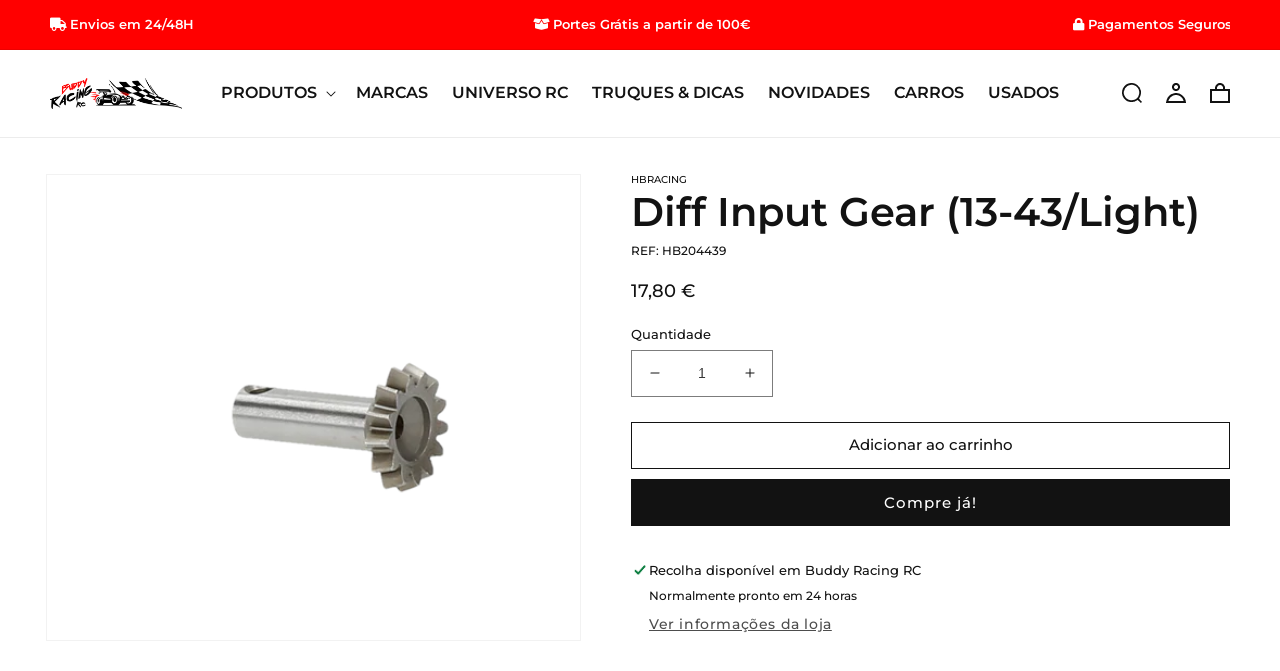

--- FILE ---
content_type: text/html; charset=utf-8
request_url: https://buddyracing.pt/products/diff-input-gear-13-43-light
body_size: 24622
content:
<!doctype html>
<html class="no-js" lang="pt-PT">
  <head>
    <meta charset="utf-8">
    <meta http-equiv="X-UA-Compatible" content="IE=edge">
    <meta name="viewport" content="width=device-width,initial-scale=1">
    <meta name="theme-color" content="">
    <link rel="canonical" href="https://buddyracing.pt/products/diff-input-gear-13-43-light">
    <link rel="preconnect" href="https://cdn.shopify.com" crossorigin>
    <script src="https://cdnjs.cloudflare.com/ajax/libs/jquery/3.5.1/jquery.min.js" integrity="sha512-bLT0Qm9VnAYZDflyKcBaQ2gg0hSYNQrJ8RilYldYQ1FxQYoCLtUjuuRuZo+fjqhx/qtq/1itJ0C2ejDxltZVFg==" crossorigin="anonymous" referrerpolicy="no-referrer"></script>
    <script src="https://cdnjs.cloudflare.com/ajax/libs/slick-carousel/1.8.1/slick.min.js" integrity="sha512-XtmMtDEcNz2j7ekrtHvOVR4iwwaD6o/FUJe6+Zq+HgcCsk3kj4uSQQR8weQ2QVj1o0Pk6PwYLohm206ZzNfubg==" crossorigin="anonymous" referrerpolicy="no-referrer"></script>
    <link rel="stylesheet" href="https://cdnjs.cloudflare.com/ajax/libs/slick-carousel/1.8.1/slick-theme.css" integrity="sha512-6lLUdeQ5uheMFbWm3CP271l14RsX1xtx+J5x2yeIDkkiBpeVTNhTqijME7GgRKKi6hCqovwCoBTlRBEC20M8Mg==" crossorigin="anonymous" referrerpolicy="no-referrer" />
    <link rel="stylesheet" href="https://cdnjs.cloudflare.com/ajax/libs/slick-carousel/1.8.1/slick.css" integrity="sha512-wR4oNhLBHf7smjy0K4oqzdWumd+r5/+6QO/vDda76MW5iug4PT7v86FoEkySIJft3XA0Ae6axhIvHrqwm793Nw==" crossorigin="anonymous" referrerpolicy="no-referrer" />
    <link rel="stylesheet" href="https://use.fontawesome.com/releases/v5.7.2/css/all.css" integrity="sha384-fnmOCqbTlWIlj8LyTjo7mOUStjsKC4pOpQbqyi7RrhN7udi9RwhKkMHpvLbHG9Sr" crossorigin="anonymous"><link rel="icon" type="image/png" href="//buddyracing.pt/cdn/shop/files/favicon.png?crop=center&height=32&v=1654608211&width=32"><link rel="preconnect" href="https://fonts.shopifycdn.com" crossorigin><title>
      Diff Input Gear (13-43/Light)
 &ndash; Buddy Racing RC</title>

    

    

<meta property="og:site_name" content="Buddy Racing RC">
<meta property="og:url" content="https://buddyracing.pt/products/diff-input-gear-13-43-light">
<meta property="og:title" content="Diff Input Gear (13-43/Light)">
<meta property="og:type" content="product">
<meta property="og:description" content="Buddy Racing RC"><meta property="og:image" content="http://buddyracing.pt/cdn/shop/products/HB204439.png?v=1660667196">
  <meta property="og:image:secure_url" content="https://buddyracing.pt/cdn/shop/products/HB204439.png?v=1660667196">
  <meta property="og:image:width" content="1200">
  <meta property="og:image:height" content="1043"><meta property="og:price:amount" content="17,80">
  <meta property="og:price:currency" content="EUR"><meta name="twitter:card" content="summary_large_image">
<meta name="twitter:title" content="Diff Input Gear (13-43/Light)">
<meta name="twitter:description" content="Buddy Racing RC">


    <script src="//buddyracing.pt/cdn/shop/t/2/assets/global.js?v=81530865571602616361654612861" defer="defer"></script>
    <script>window.performance && window.performance.mark && window.performance.mark('shopify.content_for_header.start');</script><meta id="shopify-digital-wallet" name="shopify-digital-wallet" content="/58537148509/digital_wallets/dialog">
<link rel="alternate" type="application/json+oembed" href="https://buddyracing.pt/products/diff-input-gear-13-43-light.oembed">
<script async="async" src="/checkouts/internal/preloads.js?locale=pt-PT"></script>
<script id="shopify-features" type="application/json">{"accessToken":"efba73685c82ec5afc67bdc714d044da","betas":["rich-media-storefront-analytics"],"domain":"buddyracing.pt","predictiveSearch":true,"shopId":58537148509,"locale":"pt-pt"}</script>
<script>var Shopify = Shopify || {};
Shopify.shop = "buddy-racing-rc.myshopify.com";
Shopify.locale = "pt-PT";
Shopify.currency = {"active":"EUR","rate":"1.0"};
Shopify.country = "PT";
Shopify.theme = {"name":"Basicamente Devs v5.0","id":124789719133,"schema_name":"Dawn","schema_version":"5.0.0","theme_store_id":null,"role":"main"};
Shopify.theme.handle = "null";
Shopify.theme.style = {"id":null,"handle":null};
Shopify.cdnHost = "buddyracing.pt/cdn";
Shopify.routes = Shopify.routes || {};
Shopify.routes.root = "/";</script>
<script type="module">!function(o){(o.Shopify=o.Shopify||{}).modules=!0}(window);</script>
<script>!function(o){function n(){var o=[];function n(){o.push(Array.prototype.slice.apply(arguments))}return n.q=o,n}var t=o.Shopify=o.Shopify||{};t.loadFeatures=n(),t.autoloadFeatures=n()}(window);</script>
<script id="shop-js-analytics" type="application/json">{"pageType":"product"}</script>
<script defer="defer" async type="module" src="//buddyracing.pt/cdn/shopifycloud/shop-js/modules/v2/client.init-shop-cart-sync_KRj3F0UO.pt-PT.esm.js"></script>
<script defer="defer" async type="module" src="//buddyracing.pt/cdn/shopifycloud/shop-js/modules/v2/chunk.common_Cn2JqjVl.esm.js"></script>
<script type="module">
  await import("//buddyracing.pt/cdn/shopifycloud/shop-js/modules/v2/client.init-shop-cart-sync_KRj3F0UO.pt-PT.esm.js");
await import("//buddyracing.pt/cdn/shopifycloud/shop-js/modules/v2/chunk.common_Cn2JqjVl.esm.js");

  window.Shopify.SignInWithShop?.initShopCartSync?.({"fedCMEnabled":true,"windoidEnabled":true});

</script>
<script id="__st">var __st={"a":58537148509,"offset":0,"reqid":"e452bcd1-ba33-43e9-810a-a4080fe5dce8-1768885086","pageurl":"buddyracing.pt\/products\/diff-input-gear-13-43-light","u":"686694bfe406","p":"product","rtyp":"product","rid":6901837496413};</script>
<script>window.ShopifyPaypalV4VisibilityTracking = true;</script>
<script id="captcha-bootstrap">!function(){'use strict';const t='contact',e='account',n='new_comment',o=[[t,t],['blogs',n],['comments',n],[t,'customer']],c=[[e,'customer_login'],[e,'guest_login'],[e,'recover_customer_password'],[e,'create_customer']],r=t=>t.map((([t,e])=>`form[action*='/${t}']:not([data-nocaptcha='true']) input[name='form_type'][value='${e}']`)).join(','),a=t=>()=>t?[...document.querySelectorAll(t)].map((t=>t.form)):[];function s(){const t=[...o],e=r(t);return a(e)}const i='password',u='form_key',d=['recaptcha-v3-token','g-recaptcha-response','h-captcha-response',i],f=()=>{try{return window.sessionStorage}catch{return}},m='__shopify_v',_=t=>t.elements[u];function p(t,e,n=!1){try{const o=window.sessionStorage,c=JSON.parse(o.getItem(e)),{data:r}=function(t){const{data:e,action:n}=t;return t[m]||n?{data:e,action:n}:{data:t,action:n}}(c);for(const[e,n]of Object.entries(r))t.elements[e]&&(t.elements[e].value=n);n&&o.removeItem(e)}catch(o){console.error('form repopulation failed',{error:o})}}const l='form_type',E='cptcha';function T(t){t.dataset[E]=!0}const w=window,h=w.document,L='Shopify',v='ce_forms',y='captcha';let A=!1;((t,e)=>{const n=(g='f06e6c50-85a8-45c8-87d0-21a2b65856fe',I='https://cdn.shopify.com/shopifycloud/storefront-forms-hcaptcha/ce_storefront_forms_captcha_hcaptcha.v1.5.2.iife.js',D={infoText:'Protegido por hCaptcha',privacyText:'Privacidade',termsText:'Termos'},(t,e,n)=>{const o=w[L][v],c=o.bindForm;if(c)return c(t,g,e,D).then(n);var r;o.q.push([[t,g,e,D],n]),r=I,A||(h.body.append(Object.assign(h.createElement('script'),{id:'captcha-provider',async:!0,src:r})),A=!0)});var g,I,D;w[L]=w[L]||{},w[L][v]=w[L][v]||{},w[L][v].q=[],w[L][y]=w[L][y]||{},w[L][y].protect=function(t,e){n(t,void 0,e),T(t)},Object.freeze(w[L][y]),function(t,e,n,w,h,L){const[v,y,A,g]=function(t,e,n){const i=e?o:[],u=t?c:[],d=[...i,...u],f=r(d),m=r(i),_=r(d.filter((([t,e])=>n.includes(e))));return[a(f),a(m),a(_),s()]}(w,h,L),I=t=>{const e=t.target;return e instanceof HTMLFormElement?e:e&&e.form},D=t=>v().includes(t);t.addEventListener('submit',(t=>{const e=I(t);if(!e)return;const n=D(e)&&!e.dataset.hcaptchaBound&&!e.dataset.recaptchaBound,o=_(e),c=g().includes(e)&&(!o||!o.value);(n||c)&&t.preventDefault(),c&&!n&&(function(t){try{if(!f())return;!function(t){const e=f();if(!e)return;const n=_(t);if(!n)return;const o=n.value;o&&e.removeItem(o)}(t);const e=Array.from(Array(32),(()=>Math.random().toString(36)[2])).join('');!function(t,e){_(t)||t.append(Object.assign(document.createElement('input'),{type:'hidden',name:u})),t.elements[u].value=e}(t,e),function(t,e){const n=f();if(!n)return;const o=[...t.querySelectorAll(`input[type='${i}']`)].map((({name:t})=>t)),c=[...d,...o],r={};for(const[a,s]of new FormData(t).entries())c.includes(a)||(r[a]=s);n.setItem(e,JSON.stringify({[m]:1,action:t.action,data:r}))}(t,e)}catch(e){console.error('failed to persist form',e)}}(e),e.submit())}));const S=(t,e)=>{t&&!t.dataset[E]&&(n(t,e.some((e=>e===t))),T(t))};for(const o of['focusin','change'])t.addEventListener(o,(t=>{const e=I(t);D(e)&&S(e,y())}));const B=e.get('form_key'),M=e.get(l),P=B&&M;t.addEventListener('DOMContentLoaded',(()=>{const t=y();if(P)for(const e of t)e.elements[l].value===M&&p(e,B);[...new Set([...A(),...v().filter((t=>'true'===t.dataset.shopifyCaptcha))])].forEach((e=>S(e,t)))}))}(h,new URLSearchParams(w.location.search),n,t,e,['guest_login'])})(!0,!0)}();</script>
<script integrity="sha256-4kQ18oKyAcykRKYeNunJcIwy7WH5gtpwJnB7kiuLZ1E=" data-source-attribution="shopify.loadfeatures" defer="defer" src="//buddyracing.pt/cdn/shopifycloud/storefront/assets/storefront/load_feature-a0a9edcb.js" crossorigin="anonymous"></script>
<script data-source-attribution="shopify.dynamic_checkout.dynamic.init">var Shopify=Shopify||{};Shopify.PaymentButton=Shopify.PaymentButton||{isStorefrontPortableWallets:!0,init:function(){window.Shopify.PaymentButton.init=function(){};var t=document.createElement("script");t.src="https://buddyracing.pt/cdn/shopifycloud/portable-wallets/latest/portable-wallets.pt-pt.js",t.type="module",document.head.appendChild(t)}};
</script>
<script data-source-attribution="shopify.dynamic_checkout.buyer_consent">
  function portableWalletsHideBuyerConsent(e){var t=document.getElementById("shopify-buyer-consent"),n=document.getElementById("shopify-subscription-policy-button");t&&n&&(t.classList.add("hidden"),t.setAttribute("aria-hidden","true"),n.removeEventListener("click",e))}function portableWalletsShowBuyerConsent(e){var t=document.getElementById("shopify-buyer-consent"),n=document.getElementById("shopify-subscription-policy-button");t&&n&&(t.classList.remove("hidden"),t.removeAttribute("aria-hidden"),n.addEventListener("click",e))}window.Shopify?.PaymentButton&&(window.Shopify.PaymentButton.hideBuyerConsent=portableWalletsHideBuyerConsent,window.Shopify.PaymentButton.showBuyerConsent=portableWalletsShowBuyerConsent);
</script>
<script>
  function portableWalletsCleanup(e){e&&e.src&&console.error("Failed to load portable wallets script "+e.src);var t=document.querySelectorAll("shopify-accelerated-checkout .shopify-payment-button__skeleton, shopify-accelerated-checkout-cart .wallet-cart-button__skeleton"),e=document.getElementById("shopify-buyer-consent");for(let e=0;e<t.length;e++)t[e].remove();e&&e.remove()}function portableWalletsNotLoadedAsModule(e){e instanceof ErrorEvent&&"string"==typeof e.message&&e.message.includes("import.meta")&&"string"==typeof e.filename&&e.filename.includes("portable-wallets")&&(window.removeEventListener("error",portableWalletsNotLoadedAsModule),window.Shopify.PaymentButton.failedToLoad=e,"loading"===document.readyState?document.addEventListener("DOMContentLoaded",window.Shopify.PaymentButton.init):window.Shopify.PaymentButton.init())}window.addEventListener("error",portableWalletsNotLoadedAsModule);
</script>

<script type="module" src="https://buddyracing.pt/cdn/shopifycloud/portable-wallets/latest/portable-wallets.pt-pt.js" onError="portableWalletsCleanup(this)" crossorigin="anonymous"></script>
<script nomodule>
  document.addEventListener("DOMContentLoaded", portableWalletsCleanup);
</script>

<link id="shopify-accelerated-checkout-styles" rel="stylesheet" media="screen" href="https://buddyracing.pt/cdn/shopifycloud/portable-wallets/latest/accelerated-checkout-backwards-compat.css" crossorigin="anonymous">
<style id="shopify-accelerated-checkout-cart">
        #shopify-buyer-consent {
  margin-top: 1em;
  display: inline-block;
  width: 100%;
}

#shopify-buyer-consent.hidden {
  display: none;
}

#shopify-subscription-policy-button {
  background: none;
  border: none;
  padding: 0;
  text-decoration: underline;
  font-size: inherit;
  cursor: pointer;
}

#shopify-subscription-policy-button::before {
  box-shadow: none;
}

      </style>
<script id="sections-script" data-sections="product-recommendations,header,footer" defer="defer" src="//buddyracing.pt/cdn/shop/t/2/compiled_assets/scripts.js?v=566"></script>
<script>window.performance && window.performance.mark && window.performance.mark('shopify.content_for_header.end');</script>


    <style data-shopify>
      @font-face {
  font-family: Montserrat;
  font-weight: 500;
  font-style: normal;
  font-display: swap;
  src: url("//buddyracing.pt/cdn/fonts/montserrat/montserrat_n5.07ef3781d9c78c8b93c98419da7ad4fbeebb6635.woff2") format("woff2"),
       url("//buddyracing.pt/cdn/fonts/montserrat/montserrat_n5.adf9b4bd8b0e4f55a0b203cdd84512667e0d5e4d.woff") format("woff");
}

      @font-face {
  font-family: Montserrat;
  font-weight: 700;
  font-style: normal;
  font-display: swap;
  src: url("//buddyracing.pt/cdn/fonts/montserrat/montserrat_n7.3c434e22befd5c18a6b4afadb1e3d77c128c7939.woff2") format("woff2"),
       url("//buddyracing.pt/cdn/fonts/montserrat/montserrat_n7.5d9fa6e2cae713c8fb539a9876489d86207fe957.woff") format("woff");
}

      @font-face {
  font-family: Montserrat;
  font-weight: 500;
  font-style: italic;
  font-display: swap;
  src: url("//buddyracing.pt/cdn/fonts/montserrat/montserrat_i5.d3a783eb0cc26f2fda1e99d1dfec3ebaea1dc164.woff2") format("woff2"),
       url("//buddyracing.pt/cdn/fonts/montserrat/montserrat_i5.76d414ea3d56bb79ef992a9c62dce2e9063bc062.woff") format("woff");
}

      @font-face {
  font-family: Montserrat;
  font-weight: 700;
  font-style: italic;
  font-display: swap;
  src: url("//buddyracing.pt/cdn/fonts/montserrat/montserrat_i7.a0d4a463df4f146567d871890ffb3c80408e7732.woff2") format("woff2"),
       url("//buddyracing.pt/cdn/fonts/montserrat/montserrat_i7.f6ec9f2a0681acc6f8152c40921d2a4d2e1a2c78.woff") format("woff");
}

      @font-face {
  font-family: Montserrat;
  font-weight: 600;
  font-style: normal;
  font-display: swap;
  src: url("//buddyracing.pt/cdn/fonts/montserrat/montserrat_n6.1326b3e84230700ef15b3a29fb520639977513e0.woff2") format("woff2"),
       url("//buddyracing.pt/cdn/fonts/montserrat/montserrat_n6.652f051080eb14192330daceed8cd53dfdc5ead9.woff") format("woff");
}


      :root {
        --font-body-family: Montserrat, sans-serif;
        --font-body-style: normal;
        --font-body-weight: 500;
        --font-body-weight-bold: 800;

        --font-heading-family: Montserrat, sans-serif;
        --font-heading-style: normal;
        --font-heading-weight: 600;

        --font-body-scale: 1.0;
        --font-heading-scale: 1.0;

        --color-base-text: 18, 18, 18;
        --color-shadow: 18, 18, 18;
        --color-base-background-1: 255, 255, 255;
        --color-base-background-2: 247, 247, 247;
        --color-base-solid-button-labels: 255, 255, 255;
        --color-base-outline-button-labels: 18, 18, 18;
        --color-base-accent-1: 18, 18, 18;
        --color-base-accent-2: 185, 0, 0;
        --payment-terms-background-color: #ffffff;

        --gradient-base-background-1: #ffffff;
        --gradient-base-background-2: #f7f7f7;
        --gradient-base-accent-1: #121212;
        --gradient-base-accent-2: #b90000;

        --media-padding: px;
        --media-border-opacity: 0.05;
        --media-border-width: 1px;
        --media-radius: 0px;
        --media-shadow-opacity: 0.0;
        --media-shadow-horizontal-offset: 0px;
        --media-shadow-vertical-offset: 4px;
        --media-shadow-blur-radius: 5px;

        --page-width: 140rem;
        --page-width-margin: 0rem;

        --card-image-padding: 0.0rem;
        --card-corner-radius: 0.0rem;
        --card-text-alignment: left;
        --card-border-width: 0.0rem;
        --card-border-opacity: 0.1;
        --card-shadow-opacity: 0.0;
        --card-shadow-horizontal-offset: 0.0rem;
        --card-shadow-vertical-offset: 0.4rem;
        --card-shadow-blur-radius: 0.5rem;

        --badge-corner-radius: 0.0rem;

        --popup-border-width: 1px;
        --popup-border-opacity: 0.1;
        --popup-corner-radius: 0px;
        --popup-shadow-opacity: 0.0;
        --popup-shadow-horizontal-offset: 0px;
        --popup-shadow-vertical-offset: 4px;
        --popup-shadow-blur-radius: 5px;

        --drawer-border-width: 1px;
        --drawer-border-opacity: 0.1;
        --drawer-shadow-opacity: 0.0;
        --drawer-shadow-horizontal-offset: 0px;
        --drawer-shadow-vertical-offset: 4px;
        --drawer-shadow-blur-radius: 5px;

        --spacing-sections-desktop: 0px;
        --spacing-sections-mobile: 0px;

        --grid-desktop-vertical-spacing: 8px;
        --grid-desktop-horizontal-spacing: 8px;
        --grid-mobile-vertical-spacing: 4px;
        --grid-mobile-horizontal-spacing: 4px;

        --text-boxes-border-opacity: 0.1;
        --text-boxes-border-width: 0px;
        --text-boxes-radius: 0px;
        --text-boxes-shadow-opacity: 0.0;
        --text-boxes-shadow-horizontal-offset: 0px;
        --text-boxes-shadow-vertical-offset: 4px;
        --text-boxes-shadow-blur-radius: 5px;

        --buttons-radius: 0px;
        --buttons-radius-outset: 0px;
        --buttons-border-width: 1px;
        --buttons-border-opacity: 1.0;
        --buttons-shadow-opacity: 0.0;
        --buttons-shadow-horizontal-offset: 0px;
        --buttons-shadow-vertical-offset: 4px;
        --buttons-shadow-blur-radius: 5px;
        --buttons-border-offset: 0px;

        --inputs-radius: 0px;
        --inputs-border-width: 1px;
        --inputs-border-opacity: 0.55;
        --inputs-shadow-opacity: 0.0;
        --inputs-shadow-horizontal-offset: 0px;
        --inputs-margin-offset: 0px;
        --inputs-shadow-vertical-offset: 4px;
        --inputs-shadow-blur-radius: 5px;
        --inputs-radius-outset: 0px;

        --variant-pills-radius: 0px;
        --variant-pills-border-width: 1px;
        --variant-pills-border-opacity: 0.55;
        --variant-pills-shadow-opacity: 0.0;
        --variant-pills-shadow-horizontal-offset: 0px;
        --variant-pills-shadow-vertical-offset: 4px;
        --variant-pills-shadow-blur-radius: 5px;
      }

      *,
      *::before,
      *::after {
        box-sizing: inherit;
      }

      html {
        box-sizing: border-box;
        font-size: calc(var(--font-body-scale) * 62.5%);
        height: 100%;
      }

      body {
        display: grid;
        grid-template-rows: auto auto 1fr auto;
        grid-template-columns: 100%;
        min-height: 100%;
        margin: 0;
        font-size: 1.4rem;
        letter-spacing: 0px;
        line-height: calc(1 + 0.8 / var(--font-body-scale));
        font-family: var(--font-body-family);
        font-style: var(--font-body-style);
        font-weight: var(--font-body-weight);
      }

      @media screen and (min-width: 750px) {
        body {
          font-size: 1.4rem;
        }
      }
    </style>

    <link href="//buddyracing.pt/cdn/shop/t/2/assets/base.css?v=69949644701301374411654611242" rel="stylesheet" type="text/css" media="all" />
<link rel="preload" as="font" href="//buddyracing.pt/cdn/fonts/montserrat/montserrat_n5.07ef3781d9c78c8b93c98419da7ad4fbeebb6635.woff2" type="font/woff2" crossorigin><link rel="preload" as="font" href="//buddyracing.pt/cdn/fonts/montserrat/montserrat_n6.1326b3e84230700ef15b3a29fb520639977513e0.woff2" type="font/woff2" crossorigin><link rel="stylesheet" href="//buddyracing.pt/cdn/shop/t/2/assets/component-predictive-search.css?v=165644661289088488651654509150" media="print" onload="this.media='all'"><script>document.documentElement.className = document.documentElement.className.replace('no-js', 'js');
    if (Shopify.designMode) {
      document.documentElement.classList.add('shopify-design-mode');
    }
    </script>
  <link href="https://monorail-edge.shopifysvc.com" rel="dns-prefetch">
<script>(function(){if ("sendBeacon" in navigator && "performance" in window) {try {var session_token_from_headers = performance.getEntriesByType('navigation')[0].serverTiming.find(x => x.name == '_s').description;} catch {var session_token_from_headers = undefined;}var session_cookie_matches = document.cookie.match(/_shopify_s=([^;]*)/);var session_token_from_cookie = session_cookie_matches && session_cookie_matches.length === 2 ? session_cookie_matches[1] : "";var session_token = session_token_from_headers || session_token_from_cookie || "";function handle_abandonment_event(e) {var entries = performance.getEntries().filter(function(entry) {return /monorail-edge.shopifysvc.com/.test(entry.name);});if (!window.abandonment_tracked && entries.length === 0) {window.abandonment_tracked = true;var currentMs = Date.now();var navigation_start = performance.timing.navigationStart;var payload = {shop_id: 58537148509,url: window.location.href,navigation_start,duration: currentMs - navigation_start,session_token,page_type: "product"};window.navigator.sendBeacon("https://monorail-edge.shopifysvc.com/v1/produce", JSON.stringify({schema_id: "online_store_buyer_site_abandonment/1.1",payload: payload,metadata: {event_created_at_ms: currentMs,event_sent_at_ms: currentMs}}));}}window.addEventListener('pagehide', handle_abandonment_event);}}());</script>
<script id="web-pixels-manager-setup">(function e(e,d,r,n,o){if(void 0===o&&(o={}),!Boolean(null===(a=null===(i=window.Shopify)||void 0===i?void 0:i.analytics)||void 0===a?void 0:a.replayQueue)){var i,a;window.Shopify=window.Shopify||{};var t=window.Shopify;t.analytics=t.analytics||{};var s=t.analytics;s.replayQueue=[],s.publish=function(e,d,r){return s.replayQueue.push([e,d,r]),!0};try{self.performance.mark("wpm:start")}catch(e){}var l=function(){var e={modern:/Edge?\/(1{2}[4-9]|1[2-9]\d|[2-9]\d{2}|\d{4,})\.\d+(\.\d+|)|Firefox\/(1{2}[4-9]|1[2-9]\d|[2-9]\d{2}|\d{4,})\.\d+(\.\d+|)|Chrom(ium|e)\/(9{2}|\d{3,})\.\d+(\.\d+|)|(Maci|X1{2}).+ Version\/(15\.\d+|(1[6-9]|[2-9]\d|\d{3,})\.\d+)([,.]\d+|)( \(\w+\)|)( Mobile\/\w+|) Safari\/|Chrome.+OPR\/(9{2}|\d{3,})\.\d+\.\d+|(CPU[ +]OS|iPhone[ +]OS|CPU[ +]iPhone|CPU IPhone OS|CPU iPad OS)[ +]+(15[._]\d+|(1[6-9]|[2-9]\d|\d{3,})[._]\d+)([._]\d+|)|Android:?[ /-](13[3-9]|1[4-9]\d|[2-9]\d{2}|\d{4,})(\.\d+|)(\.\d+|)|Android.+Firefox\/(13[5-9]|1[4-9]\d|[2-9]\d{2}|\d{4,})\.\d+(\.\d+|)|Android.+Chrom(ium|e)\/(13[3-9]|1[4-9]\d|[2-9]\d{2}|\d{4,})\.\d+(\.\d+|)|SamsungBrowser\/([2-9]\d|\d{3,})\.\d+/,legacy:/Edge?\/(1[6-9]|[2-9]\d|\d{3,})\.\d+(\.\d+|)|Firefox\/(5[4-9]|[6-9]\d|\d{3,})\.\d+(\.\d+|)|Chrom(ium|e)\/(5[1-9]|[6-9]\d|\d{3,})\.\d+(\.\d+|)([\d.]+$|.*Safari\/(?![\d.]+ Edge\/[\d.]+$))|(Maci|X1{2}).+ Version\/(10\.\d+|(1[1-9]|[2-9]\d|\d{3,})\.\d+)([,.]\d+|)( \(\w+\)|)( Mobile\/\w+|) Safari\/|Chrome.+OPR\/(3[89]|[4-9]\d|\d{3,})\.\d+\.\d+|(CPU[ +]OS|iPhone[ +]OS|CPU[ +]iPhone|CPU IPhone OS|CPU iPad OS)[ +]+(10[._]\d+|(1[1-9]|[2-9]\d|\d{3,})[._]\d+)([._]\d+|)|Android:?[ /-](13[3-9]|1[4-9]\d|[2-9]\d{2}|\d{4,})(\.\d+|)(\.\d+|)|Mobile Safari.+OPR\/([89]\d|\d{3,})\.\d+\.\d+|Android.+Firefox\/(13[5-9]|1[4-9]\d|[2-9]\d{2}|\d{4,})\.\d+(\.\d+|)|Android.+Chrom(ium|e)\/(13[3-9]|1[4-9]\d|[2-9]\d{2}|\d{4,})\.\d+(\.\d+|)|Android.+(UC? ?Browser|UCWEB|U3)[ /]?(15\.([5-9]|\d{2,})|(1[6-9]|[2-9]\d|\d{3,})\.\d+)\.\d+|SamsungBrowser\/(5\.\d+|([6-9]|\d{2,})\.\d+)|Android.+MQ{2}Browser\/(14(\.(9|\d{2,})|)|(1[5-9]|[2-9]\d|\d{3,})(\.\d+|))(\.\d+|)|K[Aa][Ii]OS\/(3\.\d+|([4-9]|\d{2,})\.\d+)(\.\d+|)/},d=e.modern,r=e.legacy,n=navigator.userAgent;return n.match(d)?"modern":n.match(r)?"legacy":"unknown"}(),u="modern"===l?"modern":"legacy",c=(null!=n?n:{modern:"",legacy:""})[u],f=function(e){return[e.baseUrl,"/wpm","/b",e.hashVersion,"modern"===e.buildTarget?"m":"l",".js"].join("")}({baseUrl:d,hashVersion:r,buildTarget:u}),m=function(e){var d=e.version,r=e.bundleTarget,n=e.surface,o=e.pageUrl,i=e.monorailEndpoint;return{emit:function(e){var a=e.status,t=e.errorMsg,s=(new Date).getTime(),l=JSON.stringify({metadata:{event_sent_at_ms:s},events:[{schema_id:"web_pixels_manager_load/3.1",payload:{version:d,bundle_target:r,page_url:o,status:a,surface:n,error_msg:t},metadata:{event_created_at_ms:s}}]});if(!i)return console&&console.warn&&console.warn("[Web Pixels Manager] No Monorail endpoint provided, skipping logging."),!1;try{return self.navigator.sendBeacon.bind(self.navigator)(i,l)}catch(e){}var u=new XMLHttpRequest;try{return u.open("POST",i,!0),u.setRequestHeader("Content-Type","text/plain"),u.send(l),!0}catch(e){return console&&console.warn&&console.warn("[Web Pixels Manager] Got an unhandled error while logging to Monorail."),!1}}}}({version:r,bundleTarget:l,surface:e.surface,pageUrl:self.location.href,monorailEndpoint:e.monorailEndpoint});try{o.browserTarget=l,function(e){var d=e.src,r=e.async,n=void 0===r||r,o=e.onload,i=e.onerror,a=e.sri,t=e.scriptDataAttributes,s=void 0===t?{}:t,l=document.createElement("script"),u=document.querySelector("head"),c=document.querySelector("body");if(l.async=n,l.src=d,a&&(l.integrity=a,l.crossOrigin="anonymous"),s)for(var f in s)if(Object.prototype.hasOwnProperty.call(s,f))try{l.dataset[f]=s[f]}catch(e){}if(o&&l.addEventListener("load",o),i&&l.addEventListener("error",i),u)u.appendChild(l);else{if(!c)throw new Error("Did not find a head or body element to append the script");c.appendChild(l)}}({src:f,async:!0,onload:function(){if(!function(){var e,d;return Boolean(null===(d=null===(e=window.Shopify)||void 0===e?void 0:e.analytics)||void 0===d?void 0:d.initialized)}()){var d=window.webPixelsManager.init(e)||void 0;if(d){var r=window.Shopify.analytics;r.replayQueue.forEach((function(e){var r=e[0],n=e[1],o=e[2];d.publishCustomEvent(r,n,o)})),r.replayQueue=[],r.publish=d.publishCustomEvent,r.visitor=d.visitor,r.initialized=!0}}},onerror:function(){return m.emit({status:"failed",errorMsg:"".concat(f," has failed to load")})},sri:function(e){var d=/^sha384-[A-Za-z0-9+/=]+$/;return"string"==typeof e&&d.test(e)}(c)?c:"",scriptDataAttributes:o}),m.emit({status:"loading"})}catch(e){m.emit({status:"failed",errorMsg:(null==e?void 0:e.message)||"Unknown error"})}}})({shopId: 58537148509,storefrontBaseUrl: "https://buddyracing.pt",extensionsBaseUrl: "https://extensions.shopifycdn.com/cdn/shopifycloud/web-pixels-manager",monorailEndpoint: "https://monorail-edge.shopifysvc.com/unstable/produce_batch",surface: "storefront-renderer",enabledBetaFlags: ["2dca8a86"],webPixelsConfigList: [{"id":"shopify-app-pixel","configuration":"{}","eventPayloadVersion":"v1","runtimeContext":"STRICT","scriptVersion":"0450","apiClientId":"shopify-pixel","type":"APP","privacyPurposes":["ANALYTICS","MARKETING"]},{"id":"shopify-custom-pixel","eventPayloadVersion":"v1","runtimeContext":"LAX","scriptVersion":"0450","apiClientId":"shopify-pixel","type":"CUSTOM","privacyPurposes":["ANALYTICS","MARKETING"]}],isMerchantRequest: false,initData: {"shop":{"name":"Buddy Racing RC","paymentSettings":{"currencyCode":"EUR"},"myshopifyDomain":"buddy-racing-rc.myshopify.com","countryCode":"PT","storefrontUrl":"https:\/\/buddyracing.pt"},"customer":null,"cart":null,"checkout":null,"productVariants":[{"price":{"amount":17.8,"currencyCode":"EUR"},"product":{"title":"Diff Input Gear (13-43\/Light)","vendor":"HBRACING","id":"6901837496413","untranslatedTitle":"Diff Input Gear (13-43\/Light)","url":"\/products\/diff-input-gear-13-43-light","type":"Peças"},"id":"40429070188637","image":{"src":"\/\/buddyracing.pt\/cdn\/shop\/products\/HB204439.png?v=1660667196"},"sku":"HB204439","title":"Default Title","untranslatedTitle":"Default Title"}],"purchasingCompany":null},},"https://buddyracing.pt/cdn","fcfee988w5aeb613cpc8e4bc33m6693e112",{"modern":"","legacy":""},{"shopId":"58537148509","storefrontBaseUrl":"https:\/\/buddyracing.pt","extensionBaseUrl":"https:\/\/extensions.shopifycdn.com\/cdn\/shopifycloud\/web-pixels-manager","surface":"storefront-renderer","enabledBetaFlags":"[\"2dca8a86\"]","isMerchantRequest":"false","hashVersion":"fcfee988w5aeb613cpc8e4bc33m6693e112","publish":"custom","events":"[[\"page_viewed\",{}],[\"product_viewed\",{\"productVariant\":{\"price\":{\"amount\":17.8,\"currencyCode\":\"EUR\"},\"product\":{\"title\":\"Diff Input Gear (13-43\/Light)\",\"vendor\":\"HBRACING\",\"id\":\"6901837496413\",\"untranslatedTitle\":\"Diff Input Gear (13-43\/Light)\",\"url\":\"\/products\/diff-input-gear-13-43-light\",\"type\":\"Peças\"},\"id\":\"40429070188637\",\"image\":{\"src\":\"\/\/buddyracing.pt\/cdn\/shop\/products\/HB204439.png?v=1660667196\"},\"sku\":\"HB204439\",\"title\":\"Default Title\",\"untranslatedTitle\":\"Default Title\"}}]]"});</script><script>
  window.ShopifyAnalytics = window.ShopifyAnalytics || {};
  window.ShopifyAnalytics.meta = window.ShopifyAnalytics.meta || {};
  window.ShopifyAnalytics.meta.currency = 'EUR';
  var meta = {"product":{"id":6901837496413,"gid":"gid:\/\/shopify\/Product\/6901837496413","vendor":"HBRACING","type":"Peças","handle":"diff-input-gear-13-43-light","variants":[{"id":40429070188637,"price":1780,"name":"Diff Input Gear (13-43\/Light)","public_title":null,"sku":"HB204439"}],"remote":false},"page":{"pageType":"product","resourceType":"product","resourceId":6901837496413,"requestId":"e452bcd1-ba33-43e9-810a-a4080fe5dce8-1768885086"}};
  for (var attr in meta) {
    window.ShopifyAnalytics.meta[attr] = meta[attr];
  }
</script>
<script class="analytics">
  (function () {
    var customDocumentWrite = function(content) {
      var jquery = null;

      if (window.jQuery) {
        jquery = window.jQuery;
      } else if (window.Checkout && window.Checkout.$) {
        jquery = window.Checkout.$;
      }

      if (jquery) {
        jquery('body').append(content);
      }
    };

    var hasLoggedConversion = function(token) {
      if (token) {
        return document.cookie.indexOf('loggedConversion=' + token) !== -1;
      }
      return false;
    }

    var setCookieIfConversion = function(token) {
      if (token) {
        var twoMonthsFromNow = new Date(Date.now());
        twoMonthsFromNow.setMonth(twoMonthsFromNow.getMonth() + 2);

        document.cookie = 'loggedConversion=' + token + '; expires=' + twoMonthsFromNow;
      }
    }

    var trekkie = window.ShopifyAnalytics.lib = window.trekkie = window.trekkie || [];
    if (trekkie.integrations) {
      return;
    }
    trekkie.methods = [
      'identify',
      'page',
      'ready',
      'track',
      'trackForm',
      'trackLink'
    ];
    trekkie.factory = function(method) {
      return function() {
        var args = Array.prototype.slice.call(arguments);
        args.unshift(method);
        trekkie.push(args);
        return trekkie;
      };
    };
    for (var i = 0; i < trekkie.methods.length; i++) {
      var key = trekkie.methods[i];
      trekkie[key] = trekkie.factory(key);
    }
    trekkie.load = function(config) {
      trekkie.config = config || {};
      trekkie.config.initialDocumentCookie = document.cookie;
      var first = document.getElementsByTagName('script')[0];
      var script = document.createElement('script');
      script.type = 'text/javascript';
      script.onerror = function(e) {
        var scriptFallback = document.createElement('script');
        scriptFallback.type = 'text/javascript';
        scriptFallback.onerror = function(error) {
                var Monorail = {
      produce: function produce(monorailDomain, schemaId, payload) {
        var currentMs = new Date().getTime();
        var event = {
          schema_id: schemaId,
          payload: payload,
          metadata: {
            event_created_at_ms: currentMs,
            event_sent_at_ms: currentMs
          }
        };
        return Monorail.sendRequest("https://" + monorailDomain + "/v1/produce", JSON.stringify(event));
      },
      sendRequest: function sendRequest(endpointUrl, payload) {
        // Try the sendBeacon API
        if (window && window.navigator && typeof window.navigator.sendBeacon === 'function' && typeof window.Blob === 'function' && !Monorail.isIos12()) {
          var blobData = new window.Blob([payload], {
            type: 'text/plain'
          });

          if (window.navigator.sendBeacon(endpointUrl, blobData)) {
            return true;
          } // sendBeacon was not successful

        } // XHR beacon

        var xhr = new XMLHttpRequest();

        try {
          xhr.open('POST', endpointUrl);
          xhr.setRequestHeader('Content-Type', 'text/plain');
          xhr.send(payload);
        } catch (e) {
          console.log(e);
        }

        return false;
      },
      isIos12: function isIos12() {
        return window.navigator.userAgent.lastIndexOf('iPhone; CPU iPhone OS 12_') !== -1 || window.navigator.userAgent.lastIndexOf('iPad; CPU OS 12_') !== -1;
      }
    };
    Monorail.produce('monorail-edge.shopifysvc.com',
      'trekkie_storefront_load_errors/1.1',
      {shop_id: 58537148509,
      theme_id: 124789719133,
      app_name: "storefront",
      context_url: window.location.href,
      source_url: "//buddyracing.pt/cdn/s/trekkie.storefront.cd680fe47e6c39ca5d5df5f0a32d569bc48c0f27.min.js"});

        };
        scriptFallback.async = true;
        scriptFallback.src = '//buddyracing.pt/cdn/s/trekkie.storefront.cd680fe47e6c39ca5d5df5f0a32d569bc48c0f27.min.js';
        first.parentNode.insertBefore(scriptFallback, first);
      };
      script.async = true;
      script.src = '//buddyracing.pt/cdn/s/trekkie.storefront.cd680fe47e6c39ca5d5df5f0a32d569bc48c0f27.min.js';
      first.parentNode.insertBefore(script, first);
    };
    trekkie.load(
      {"Trekkie":{"appName":"storefront","development":false,"defaultAttributes":{"shopId":58537148509,"isMerchantRequest":null,"themeId":124789719133,"themeCityHash":"10039764192641269511","contentLanguage":"pt-PT","currency":"EUR","eventMetadataId":"a669f661-e297-4d28-93d9-7e4e69779912"},"isServerSideCookieWritingEnabled":true,"monorailRegion":"shop_domain","enabledBetaFlags":["65f19447"]},"Session Attribution":{},"S2S":{"facebookCapiEnabled":false,"source":"trekkie-storefront-renderer","apiClientId":580111}}
    );

    var loaded = false;
    trekkie.ready(function() {
      if (loaded) return;
      loaded = true;

      window.ShopifyAnalytics.lib = window.trekkie;

      var originalDocumentWrite = document.write;
      document.write = customDocumentWrite;
      try { window.ShopifyAnalytics.merchantGoogleAnalytics.call(this); } catch(error) {};
      document.write = originalDocumentWrite;

      window.ShopifyAnalytics.lib.page(null,{"pageType":"product","resourceType":"product","resourceId":6901837496413,"requestId":"e452bcd1-ba33-43e9-810a-a4080fe5dce8-1768885086","shopifyEmitted":true});

      var match = window.location.pathname.match(/checkouts\/(.+)\/(thank_you|post_purchase)/)
      var token = match? match[1]: undefined;
      if (!hasLoggedConversion(token)) {
        setCookieIfConversion(token);
        window.ShopifyAnalytics.lib.track("Viewed Product",{"currency":"EUR","variantId":40429070188637,"productId":6901837496413,"productGid":"gid:\/\/shopify\/Product\/6901837496413","name":"Diff Input Gear (13-43\/Light)","price":"17.80","sku":"HB204439","brand":"HBRACING","variant":null,"category":"Peças","nonInteraction":true,"remote":false},undefined,undefined,{"shopifyEmitted":true});
      window.ShopifyAnalytics.lib.track("monorail:\/\/trekkie_storefront_viewed_product\/1.1",{"currency":"EUR","variantId":40429070188637,"productId":6901837496413,"productGid":"gid:\/\/shopify\/Product\/6901837496413","name":"Diff Input Gear (13-43\/Light)","price":"17.80","sku":"HB204439","brand":"HBRACING","variant":null,"category":"Peças","nonInteraction":true,"remote":false,"referer":"https:\/\/buddyracing.pt\/products\/diff-input-gear-13-43-light"});
      }
    });


        var eventsListenerScript = document.createElement('script');
        eventsListenerScript.async = true;
        eventsListenerScript.src = "//buddyracing.pt/cdn/shopifycloud/storefront/assets/shop_events_listener-3da45d37.js";
        document.getElementsByTagName('head')[0].appendChild(eventsListenerScript);

})();</script>
<script
  defer
  src="https://buddyracing.pt/cdn/shopifycloud/perf-kit/shopify-perf-kit-3.0.4.min.js"
  data-application="storefront-renderer"
  data-shop-id="58537148509"
  data-render-region="gcp-us-east1"
  data-page-type="product"
  data-theme-instance-id="124789719133"
  data-theme-name="Dawn"
  data-theme-version="5.0.0"
  data-monorail-region="shop_domain"
  data-resource-timing-sampling-rate="10"
  data-shs="true"
  data-shs-beacon="true"
  data-shs-export-with-fetch="true"
  data-shs-logs-sample-rate="1"
  data-shs-beacon-endpoint="https://buddyracing.pt/api/collect"
></script>
</head>

  <body class="gradient">
    <a class="skip-to-content-link button visually-hidden" href="#MainContent">
      Saltar para o conteúdo
    </a>

    <div id="shopify-section-announcement-bar" class="shopify-section"><style>

  .slick-prev {
    left: 30%;
  }
  .slick-next {
    right: 30%;
  }
  .slick-next:before { 
    font-family: "Font Awesome 5 Free";
    font-weight: 700;
    content: "\f054";
    font-size: 14px;
    color: #FFF;
  }
  .slick-prev:before { 
    font-family: "Font Awesome 5 Free";
    font-weight: 700;
    content: "\f053";
    font-size: 14px;
    color: #FFF;
  }

  .contact-right {
    position: absolute;
    top: 50%;
    transform: translateY(-50%);
    right: 20px;
  }

  .fix-link {
    color: #FFFFFF;
    display: block;
  }
  
  .ps {
    font-size: 1.3rem;
    font-weight: 600;
  }

  @media only screen and (max-width: 767px) {  
    .mobileoff {
      display: none;
    }

    .fma {
      text-align: center!important;
    }
  }
</style>
<div style="background-color:#ff0000;"> 
  <div style="color:#ffffff"
       class="bsp-announcement announcement-bar page-width" 
       role="region" 
       aria-label="Comunicado" 
       ><div><p style="text-align:left;" class="ps fma">
         <i class="fas fa-truck"></i> Envios em 24/48H
        </p></div><div><p style="text-align:center;" class="ps fma">
         <i class="fas fa-box-open"></i> Portes Grátis a partir de 100€
        </p></div><div><p style="text-align:right;" class="ps fma">
         <i class="fas fa-lock"></i> Pagamentos Seguros
        </p></div></div>
</div>
<script>
  $('.bsp-announcement').slick({
    slide: 'div',
    arrows: true,
    infinite: true,
    slidesToShow: 3,
    slidesToScroll: 1,
    responsive: [
      {
        breakpoint: 767,
        settings: {
          arrows: false,
          slidesToShow: 1,
          slidesToScroll: 1,
          infinite: true,
          dots: false,
          arrows: false
        }
      },
    ]
  });
</script>


</div>
    <div id="shopify-section-header" class="shopify-section section-header"><link rel="stylesheet" href="//buddyracing.pt/cdn/shop/t/2/assets/component-list-menu.css?v=151968516119678728991654509157" media="print" onload="this.media='all'">
<link rel="stylesheet" href="//buddyracing.pt/cdn/shop/t/2/assets/component-search.css?v=96455689198851321781654509144" media="print" onload="this.media='all'">
<link rel="stylesheet" href="//buddyracing.pt/cdn/shop/t/2/assets/component-menu-drawer.css?v=182311192829367774911654509147" media="print" onload="this.media='all'">
<link rel="stylesheet" href="//buddyracing.pt/cdn/shop/t/2/assets/component-cart-notification.css?v=119852831333870967341654509142" media="print" onload="this.media='all'">
<link rel="stylesheet" href="//buddyracing.pt/cdn/shop/t/2/assets/component-cart-items.css?v=23917223812499722491654509168" media="print" onload="this.media='all'"><link rel="stylesheet" href="//buddyracing.pt/cdn/shop/t/2/assets/component-price.css?v=22823397524270376421654509147" media="print" onload="this.media='all'">
  <link rel="stylesheet" href="//buddyracing.pt/cdn/shop/t/2/assets/component-loading-overlay.css?v=167310470843593579841654509173" media="print" onload="this.media='all'"><link rel="stylesheet" href="//buddyracing.pt/cdn/shop/t/2/assets/component-mega-menu.css?v=65806237530962272431654509167" media="print" onload="this.media='all'">
  <noscript><link href="//buddyracing.pt/cdn/shop/t/2/assets/component-mega-menu.css?v=65806237530962272431654509167" rel="stylesheet" type="text/css" media="all" /></noscript><noscript><link href="//buddyracing.pt/cdn/shop/t/2/assets/component-list-menu.css?v=151968516119678728991654509157" rel="stylesheet" type="text/css" media="all" /></noscript>
<noscript><link href="//buddyracing.pt/cdn/shop/t/2/assets/component-search.css?v=96455689198851321781654509144" rel="stylesheet" type="text/css" media="all" /></noscript>
<noscript><link href="//buddyracing.pt/cdn/shop/t/2/assets/component-menu-drawer.css?v=182311192829367774911654509147" rel="stylesheet" type="text/css" media="all" /></noscript>
<noscript><link href="//buddyracing.pt/cdn/shop/t/2/assets/component-cart-notification.css?v=119852831333870967341654509142" rel="stylesheet" type="text/css" media="all" /></noscript>
<noscript><link href="//buddyracing.pt/cdn/shop/t/2/assets/component-cart-items.css?v=23917223812499722491654509168" rel="stylesheet" type="text/css" media="all" /></noscript>

<style>
  header-drawer {
    justify-self: start;
    margin-left: -1.2rem;
  }

  @media screen and (min-width: 990px) {
    header-drawer {
      display: none;
    }
  }

  .menu-drawer-container {
    display: flex;
  }

  .list-menu {
    list-style: none;
    padding: 0;
    margin: 0;
  }

  .list-menu--inline {
    display: inline-flex;
    flex-wrap: wrap;
  }

  summary.list-menu__item {
    padding-right: 2.7rem;
  }

  .list-menu__item {
    display: flex;
    align-items: center;
    line-height: calc(1 + 0.3 / var(--font-body-scale));
  }

  .list-menu__item--link {
    text-decoration: none;
    padding-bottom: 1rem;
    padding-top: 1rem;
    line-height: calc(1 + 0.8 / var(--font-body-scale));
  }

  @media screen and (min-width: 750px) {
    .list-menu__item--link {
      padding-bottom: 0.5rem;
      padding-top: 0.5rem;
    }
  }
</style><style data-shopify>.section-header {
    margin-bottom: 0px;
  }

  @media screen and (min-width: 750px) {
    .section-header {
      margin-bottom: 0px;
    }
  }</style><script src="//buddyracing.pt/cdn/shop/t/2/assets/details-disclosure.js?v=153497636716254413831654509164" defer="defer"></script>
<script src="//buddyracing.pt/cdn/shop/t/2/assets/details-modal.js?v=4511761896672669691654509163" defer="defer"></script>
<script src="//buddyracing.pt/cdn/shop/t/2/assets/cart-notification.js?v=146771965050272264641654509146" defer="defer"></script>

<svg xmlns="http://www.w3.org/2000/svg" class="hidden">
  <symbol id="icon-search" viewbox="0 0 1 1" fill="none">
  	<path d="M.45 0a.486.486 0 00-.4.26.53.53 0 00-.02.39c.02.05.05.1.09.14.06.08.15.13.24.15.04.01.07.01.105.015A.489.489 0 00.78.85V.845L.86.92C.9.965.94 1 .94 1L1 .94S.965.9.92.86C.88.82.85.78.85.78s0-.01.01-.01C.91.69.94.61.95.515V.48C.95.44.95.42.945.39A.493.493 0 00.77.105.433.433 0 00.51 0H.45m0 .09C.38.1.32.12.26.16A.375.375 0 00.1.41C.09.43.09.45.09.48c0 .04 0 .06.01.09.03.11.11.205.21.255C.35.84.39.86.44.86h.075A.39.39 0 00.86.53V.42A.392.392 0 00.6.11C.57.1.55.1.52.09H.45" fill="currentColor" fill-rule="evenodd"></path>
  </symbol>

  <symbol id="icon-close" class="icon icon-close" fill="none" viewBox="0 0 18 17">
    <path d="M.865 15.978a.5.5 0 00.707.707l7.433-7.431 7.579 7.282a.501.501 0 00.846-.37.5.5 0 00-.153-.351L9.712 8.546l7.417-7.416a.5.5 0 10-.707-.708L8.991 7.853 1.413.573a.5.5 0 10-.693.72l7.563 7.268-7.418 7.417z" fill="currentColor">
  </symbol>
</svg>
<sticky-header class="header-wrapper color-background-1 gradient header-wrapper--border-bottom">
  <header class="header header--middle-left page-width header--has-menu"><header-drawer data-breakpoint="tablet">
        <details id="Details-menu-drawer-container" class="menu-drawer-container">
          <summary class="header__icon header__icon--menu header__icon--summary link focus-inset" aria-label="Menu">
            <span>
              <svg xmlns="http://www.w3.org/2000/svg" aria-hidden="true" focusable="false" role="presentation" class="icon icon-hamburger" fill="none" viewBox="0 0 18 16">
  <path d="M1 .5a.5.5 0 100 1h15.71a.5.5 0 000-1H1zM.5 8a.5.5 0 01.5-.5h15.71a.5.5 0 010 1H1A.5.5 0 01.5 8zm0 7a.5.5 0 01.5-.5h15.71a.5.5 0 010 1H1a.5.5 0 01-.5-.5z" fill="currentColor">
</svg>

              <svg xmlns="http://www.w3.org/2000/svg" aria-hidden="true" focusable="false" role="presentation" class="icon icon-close" fill="none" viewBox="0 0 18 17">
  <path d="M.865 15.978a.5.5 0 00.707.707l7.433-7.431 7.579 7.282a.501.501 0 00.846-.37.5.5 0 00-.153-.351L9.712 8.546l7.417-7.416a.5.5 0 10-.707-.708L8.991 7.853 1.413.573a.5.5 0 10-.693.72l7.563 7.268-7.418 7.417z" fill="currentColor">
</svg>

            </span>
          </summary>
          <div id="menu-drawer" class="gradient menu-drawer motion-reduce" tabindex="-1">
            <div class="menu-drawer__inner-container">
              <div class="menu-drawer__navigation-container">
                <nav class="menu-drawer__navigation">
                  <ul class="menu-drawer__menu has-submenu list-menu" role="list"><li class="div-id"><details id="Details-menu-drawer-menu-item-1">
                            <summary style="font-weight: 600;" class="menu-drawer__menu-item list-menu__item link link--text focus-inset">
                              PRODUTOS
                              <svg viewBox="0 0 14 10" fill="none" aria-hidden="true" focusable="false" role="presentation" class="icon icon-arrow" xmlns="http://www.w3.org/2000/svg">
  <path fill-rule="evenodd" clip-rule="evenodd" d="M8.537.808a.5.5 0 01.817-.162l4 4a.5.5 0 010 .708l-4 4a.5.5 0 11-.708-.708L11.793 5.5H1a.5.5 0 010-1h10.793L8.646 1.354a.5.5 0 01-.109-.546z" fill="currentColor">
</svg>

                              <svg aria-hidden="true" focusable="false" role="presentation" class="icon icon-caret" viewBox="0 0 10 6">
  <path fill-rule="evenodd" clip-rule="evenodd" d="M9.354.646a.5.5 0 00-.708 0L5 4.293 1.354.646a.5.5 0 00-.708.708l4 4a.5.5 0 00.708 0l4-4a.5.5 0 000-.708z" fill="currentColor">
</svg>

                            </summary>
                            <div id="link-PRODUTOS" class="menu-drawer__submenu has-submenu gradient motion-reduce" tabindex="-1">
                              <div class="menu-drawer__inner-submenu">
                                <button class="menu-drawer__close-button link link--text focus-inset" aria-expanded="true">
                                  <svg viewBox="0 0 14 10" fill="none" aria-hidden="true" focusable="false" role="presentation" class="icon icon-arrow" xmlns="http://www.w3.org/2000/svg">
  <path fill-rule="evenodd" clip-rule="evenodd" d="M8.537.808a.5.5 0 01.817-.162l4 4a.5.5 0 010 .708l-4 4a.5.5 0 11-.708-.708L11.793 5.5H1a.5.5 0 010-1h10.793L8.646 1.354a.5.5 0 01-.109-.546z" fill="currentColor">
</svg>

                                  PRODUTOS
                                </button>
                                <ul class="menu-drawer__menu list-menu" role="list" tabindex="-1"><li><details id="Details-menu-drawer-submenu-1">
                                          <summary class="menu-drawer__menu-item link link--text list-menu__item focus-inset">
                                            KITS
                                            <svg viewBox="0 0 14 10" fill="none" aria-hidden="true" focusable="false" role="presentation" class="icon icon-arrow" xmlns="http://www.w3.org/2000/svg">
  <path fill-rule="evenodd" clip-rule="evenodd" d="M8.537.808a.5.5 0 01.817-.162l4 4a.5.5 0 010 .708l-4 4a.5.5 0 11-.708-.708L11.793 5.5H1a.5.5 0 010-1h10.793L8.646 1.354a.5.5 0 01-.109-.546z" fill="currentColor">
</svg>

                                            <svg aria-hidden="true" focusable="false" role="presentation" class="icon icon-caret" viewBox="0 0 10 6">
  <path fill-rule="evenodd" clip-rule="evenodd" d="M9.354.646a.5.5 0 00-.708 0L5 4.293 1.354.646a.5.5 0 00-.708.708l4 4a.5.5 0 00.708 0l4-4a.5.5 0 000-.708z" fill="currentColor">
</svg>

                                          </summary>
                                          <div id="childlink-KITS" class="menu-drawer__submenu has-submenu gradient motion-reduce">
                                            <button class="menu-drawer__close-button link link--text focus-inset" aria-expanded="true">
                                              <svg viewBox="0 0 14 10" fill="none" aria-hidden="true" focusable="false" role="presentation" class="icon icon-arrow" xmlns="http://www.w3.org/2000/svg">
  <path fill-rule="evenodd" clip-rule="evenodd" d="M8.537.808a.5.5 0 01.817-.162l4 4a.5.5 0 010 .708l-4 4a.5.5 0 11-.708-.708L11.793 5.5H1a.5.5 0 010-1h10.793L8.646 1.354a.5.5 0 01-.109-.546z" fill="currentColor">
</svg>

                                              KITS
                                            </button>
                                            <ul class="menu-drawer__menu list-menu" role="list" tabindex="-1"><li>
                                                  <a href="/collections/kits-de-competicao" class="menu-drawer__menu-item link link--text list-menu__item focus-inset">
                                                    Kits de Competição
                                                  </a>
                                                </li><li>
                                                  <a href="/collections/pecas" class="menu-drawer__menu-item link link--text list-menu__item focus-inset">
                                                    Peças HB
                                                  </a>
                                                </li><li>
                                                  <a href="/collections/outras-pecas" class="menu-drawer__menu-item link link--text list-menu__item focus-inset">
                                                    Outras Peças
                                                  </a>
                                                </li><li>
                                                  <a href="/collections/body" class="menu-drawer__menu-item link link--text list-menu__item focus-inset">
                                                    Bodys
                                                  </a>
                                                </li></ul>
                                          </div>
                                        </details></li><li><details id="Details-menu-drawer-submenu-2">
                                          <summary class="menu-drawer__menu-item link link--text list-menu__item focus-inset">
                                            PNEUS
                                            <svg viewBox="0 0 14 10" fill="none" aria-hidden="true" focusable="false" role="presentation" class="icon icon-arrow" xmlns="http://www.w3.org/2000/svg">
  <path fill-rule="evenodd" clip-rule="evenodd" d="M8.537.808a.5.5 0 01.817-.162l4 4a.5.5 0 010 .708l-4 4a.5.5 0 11-.708-.708L11.793 5.5H1a.5.5 0 010-1h10.793L8.646 1.354a.5.5 0 01-.109-.546z" fill="currentColor">
</svg>

                                            <svg aria-hidden="true" focusable="false" role="presentation" class="icon icon-caret" viewBox="0 0 10 6">
  <path fill-rule="evenodd" clip-rule="evenodd" d="M9.354.646a.5.5 0 00-.708 0L5 4.293 1.354.646a.5.5 0 00-.708.708l4 4a.5.5 0 00.708 0l4-4a.5.5 0 000-.708z" fill="currentColor">
</svg>

                                          </summary>
                                          <div id="childlink-PNEUS" class="menu-drawer__submenu has-submenu gradient motion-reduce">
                                            <button class="menu-drawer__close-button link link--text focus-inset" aria-expanded="true">
                                              <svg viewBox="0 0 14 10" fill="none" aria-hidden="true" focusable="false" role="presentation" class="icon icon-arrow" xmlns="http://www.w3.org/2000/svg">
  <path fill-rule="evenodd" clip-rule="evenodd" d="M8.537.808a.5.5 0 01.817-.162l4 4a.5.5 0 010 .708l-4 4a.5.5 0 11-.708-.708L11.793 5.5H1a.5.5 0 010-1h10.793L8.646 1.354a.5.5 0 01-.109-.546z" fill="currentColor">
</svg>

                                              PNEUS
                                            </button>
                                            <ul class="menu-drawer__menu list-menu" role="list" tabindex="-1"><li>
                                                  <a href="/collections/buggy" class="menu-drawer__menu-item link link--text list-menu__item focus-inset">
                                                    Buggy
                                                  </a>
                                                </li><li>
                                                  <a href="/collections/truggy" class="menu-drawer__menu-item link link--text list-menu__item focus-inset">
                                                    Truggy
                                                  </a>
                                                </li><li>
                                                  <a href="/collections/colagem" class="menu-drawer__menu-item link link--text list-menu__item focus-inset">
                                                    Colagem
                                                  </a>
                                                </li><li>
                                                  <a href="/collections/buggy-1-10" class="menu-drawer__menu-item link link--text list-menu__item focus-inset">
                                                    Buggy 1/10
                                                  </a>
                                                </li></ul>
                                          </div>
                                        </details></li><li><details id="Details-menu-drawer-submenu-3">
                                          <summary class="menu-drawer__menu-item link link--text list-menu__item focus-inset">
                                            MANUTENÇÃO
                                            <svg viewBox="0 0 14 10" fill="none" aria-hidden="true" focusable="false" role="presentation" class="icon icon-arrow" xmlns="http://www.w3.org/2000/svg">
  <path fill-rule="evenodd" clip-rule="evenodd" d="M8.537.808a.5.5 0 01.817-.162l4 4a.5.5 0 010 .708l-4 4a.5.5 0 11-.708-.708L11.793 5.5H1a.5.5 0 010-1h10.793L8.646 1.354a.5.5 0 01-.109-.546z" fill="currentColor">
</svg>

                                            <svg aria-hidden="true" focusable="false" role="presentation" class="icon icon-caret" viewBox="0 0 10 6">
  <path fill-rule="evenodd" clip-rule="evenodd" d="M9.354.646a.5.5 0 00-.708 0L5 4.293 1.354.646a.5.5 0 00-.708.708l4 4a.5.5 0 00.708 0l4-4a.5.5 0 000-.708z" fill="currentColor">
</svg>

                                          </summary>
                                          <div id="childlink-MANUTENÇÃO" class="menu-drawer__submenu has-submenu gradient motion-reduce">
                                            <button class="menu-drawer__close-button link link--text focus-inset" aria-expanded="true">
                                              <svg viewBox="0 0 14 10" fill="none" aria-hidden="true" focusable="false" role="presentation" class="icon icon-arrow" xmlns="http://www.w3.org/2000/svg">
  <path fill-rule="evenodd" clip-rule="evenodd" d="M8.537.808a.5.5 0 01.817-.162l4 4a.5.5 0 010 .708l-4 4a.5.5 0 11-.708-.708L11.793 5.5H1a.5.5 0 010-1h10.793L8.646 1.354a.5.5 0 01-.109-.546z" fill="currentColor">
</svg>

                                              MANUTENÇÃO
                                            </button>
                                            <ul class="menu-drawer__menu list-menu" role="list" tabindex="-1"><li>
                                                  <a href="/collections/arrumacao-transporte" class="menu-drawer__menu-item link link--text list-menu__item focus-inset">
                                                    Arrumação/transporte
                                                  </a>
                                                </li><li>
                                                  <a href="/collections/oleos" class="menu-drawer__menu-item link link--text list-menu__item focus-inset">
                                                    Óleos de silicone
                                                  </a>
                                                </li><li>
                                                  <a href="/collections/lubrificantes" class="menu-drawer__menu-item link link--text list-menu__item focus-inset">
                                                    Lubrificantes
                                                  </a>
                                                </li><li>
                                                  <a href="/collections/limpeza" class="menu-drawer__menu-item link link--text list-menu__item focus-inset">
                                                    Limpeza
                                                  </a>
                                                </li><li>
                                                  <a href="/collections/ferramentas" class="menu-drawer__menu-item link link--text list-menu__item focus-inset">
                                                    Ferramentas
                                                  </a>
                                                </li></ul>
                                          </div>
                                        </details></li><li><details id="Details-menu-drawer-submenu-4">
                                          <summary class="menu-drawer__menu-item link link--text list-menu__item focus-inset">
                                            MOTORES
                                            <svg viewBox="0 0 14 10" fill="none" aria-hidden="true" focusable="false" role="presentation" class="icon icon-arrow" xmlns="http://www.w3.org/2000/svg">
  <path fill-rule="evenodd" clip-rule="evenodd" d="M8.537.808a.5.5 0 01.817-.162l4 4a.5.5 0 010 .708l-4 4a.5.5 0 11-.708-.708L11.793 5.5H1a.5.5 0 010-1h10.793L8.646 1.354a.5.5 0 01-.109-.546z" fill="currentColor">
</svg>

                                            <svg aria-hidden="true" focusable="false" role="presentation" class="icon icon-caret" viewBox="0 0 10 6">
  <path fill-rule="evenodd" clip-rule="evenodd" d="M9.354.646a.5.5 0 00-.708 0L5 4.293 1.354.646a.5.5 0 00-.708.708l4 4a.5.5 0 00.708 0l4-4a.5.5 0 000-.708z" fill="currentColor">
</svg>

                                          </summary>
                                          <div id="childlink-MOTORES" class="menu-drawer__submenu has-submenu gradient motion-reduce">
                                            <button class="menu-drawer__close-button link link--text focus-inset" aria-expanded="true">
                                              <svg viewBox="0 0 14 10" fill="none" aria-hidden="true" focusable="false" role="presentation" class="icon icon-arrow" xmlns="http://www.w3.org/2000/svg">
  <path fill-rule="evenodd" clip-rule="evenodd" d="M8.537.808a.5.5 0 01.817-.162l4 4a.5.5 0 010 .708l-4 4a.5.5 0 11-.708-.708L11.793 5.5H1a.5.5 0 010-1h10.793L8.646 1.354a.5.5 0 01-.109-.546z" fill="currentColor">
</svg>

                                              MOTORES
                                            </button>
                                            <ul class="menu-drawer__menu list-menu" role="list" tabindex="-1"><li>
                                                  <a href="/collections/motores" class="menu-drawer__menu-item link link--text list-menu__item focus-inset">
                                                    Motores
                                                  </a>
                                                </li><li>
                                                  <a href="/collections/combustivel" class="menu-drawer__menu-item link link--text list-menu__item focus-inset">
                                                    Combustivel
                                                  </a>
                                                </li><li>
                                                  <a href="/collections/motores" class="menu-drawer__menu-item link link--text list-menu__item focus-inset">
                                                    Todo Terreno
                                                  </a>
                                                </li><li>
                                                  <a href="/collections/escapes" class="menu-drawer__menu-item link link--text list-menu__item focus-inset">
                                                    Escapes
                                                  </a>
                                                </li><li>
                                                  <a href="/collections/pecas-motores" class="menu-drawer__menu-item link link--text list-menu__item focus-inset">
                                                    Peças
                                                  </a>
                                                </li><li>
                                                  <a href="/collections/filtros-de-ar" class="menu-drawer__menu-item link link--text list-menu__item focus-inset">
                                                    Filtros de ar
                                                  </a>
                                                </li><li>
                                                  <a href="/collections/acessorios" class="menu-drawer__menu-item link link--text list-menu__item focus-inset">
                                                    Acessórios
                                                  </a>
                                                </li><li>
                                                  <a href="/collections/pinhao-de-ataque-e-embraiagem" class="menu-drawer__menu-item link link--text list-menu__item focus-inset">
                                                    Pinhão de ataque e embraiagem
                                                  </a>
                                                </li><li>
                                                  <a href="/collections/caixa-arranque-starter" class="menu-drawer__menu-item link link--text list-menu__item focus-inset">
                                                    Caixa de arranque Starter 
                                                  </a>
                                                </li></ul>
                                          </div>
                                        </details></li><li><details id="Details-menu-drawer-submenu-5">
                                          <summary class="menu-drawer__menu-item link link--text list-menu__item focus-inset">
                                            OPCIONAIS
                                            <svg viewBox="0 0 14 10" fill="none" aria-hidden="true" focusable="false" role="presentation" class="icon icon-arrow" xmlns="http://www.w3.org/2000/svg">
  <path fill-rule="evenodd" clip-rule="evenodd" d="M8.537.808a.5.5 0 01.817-.162l4 4a.5.5 0 010 .708l-4 4a.5.5 0 11-.708-.708L11.793 5.5H1a.5.5 0 010-1h10.793L8.646 1.354a.5.5 0 01-.109-.546z" fill="currentColor">
</svg>

                                            <svg aria-hidden="true" focusable="false" role="presentation" class="icon icon-caret" viewBox="0 0 10 6">
  <path fill-rule="evenodd" clip-rule="evenodd" d="M9.354.646a.5.5 0 00-.708 0L5 4.293 1.354.646a.5.5 0 00-.708.708l4 4a.5.5 0 00.708 0l4-4a.5.5 0 000-.708z" fill="currentColor">
</svg>

                                          </summary>
                                          <div id="childlink-OPCIONAIS" class="menu-drawer__submenu has-submenu gradient motion-reduce">
                                            <button class="menu-drawer__close-button link link--text focus-inset" aria-expanded="true">
                                              <svg viewBox="0 0 14 10" fill="none" aria-hidden="true" focusable="false" role="presentation" class="icon icon-arrow" xmlns="http://www.w3.org/2000/svg">
  <path fill-rule="evenodd" clip-rule="evenodd" d="M8.537.808a.5.5 0 01.817-.162l4 4a.5.5 0 010 .708l-4 4a.5.5 0 11-.708-.708L11.793 5.5H1a.5.5 0 010-1h10.793L8.646 1.354a.5.5 0 01-.109-.546z" fill="currentColor">
</svg>

                                              OPCIONAIS
                                            </button>
                                            <ul class="menu-drawer__menu list-menu" role="list" tabindex="-1"><li>
                                                  <a href="/collections/rcproject" class="menu-drawer__menu-item link link--text list-menu__item focus-inset">
                                                    Rcproject
                                                  </a>
                                                </li><li>
                                                  <a href="/collections/performa" class="menu-drawer__menu-item link link--text list-menu__item focus-inset">
                                                    Performa
                                                  </a>
                                                </li><li>
                                                  <a href="/collections/optima/OPTIMA" class="menu-drawer__menu-item link link--text list-menu__item focus-inset">
                                                    Optima
                                                  </a>
                                                </li><li>
                                                  <a href="/collections/6mik/6mik" class="menu-drawer__menu-item link link--text list-menu__item focus-inset">
                                                    6mik
                                                  </a>
                                                </li><li>
                                                  <a href="/collections/bf-materials" class="menu-drawer__menu-item link link--text list-menu__item focus-inset">
                                                    Bf-Materials
                                                  </a>
                                                </li><li>
                                                  <a href="/collections/deracing" class="menu-drawer__menu-item link link--text list-menu__item focus-inset">
                                                    DeRacing
                                                  </a>
                                                </li><li>
                                                  <a href="/collections/tworks" class="menu-drawer__menu-item link link--text list-menu__item focus-inset">
                                                    Tworkz
                                                  </a>
                                                </li><li>
                                                  <a href="/collections/cavalieri" class="menu-drawer__menu-item link link--text list-menu__item focus-inset">
                                                    Cavalieri
                                                  </a>
                                                </li></ul>
                                          </div>
                                        </details></li><li><details id="Details-menu-drawer-submenu-6">
                                          <summary class="menu-drawer__menu-item link link--text list-menu__item focus-inset">
                                            ELECTRONICA
                                            <svg viewBox="0 0 14 10" fill="none" aria-hidden="true" focusable="false" role="presentation" class="icon icon-arrow" xmlns="http://www.w3.org/2000/svg">
  <path fill-rule="evenodd" clip-rule="evenodd" d="M8.537.808a.5.5 0 01.817-.162l4 4a.5.5 0 010 .708l-4 4a.5.5 0 11-.708-.708L11.793 5.5H1a.5.5 0 010-1h10.793L8.646 1.354a.5.5 0 01-.109-.546z" fill="currentColor">
</svg>

                                            <svg aria-hidden="true" focusable="false" role="presentation" class="icon icon-caret" viewBox="0 0 10 6">
  <path fill-rule="evenodd" clip-rule="evenodd" d="M9.354.646a.5.5 0 00-.708 0L5 4.293 1.354.646a.5.5 0 00-.708.708l4 4a.5.5 0 00.708 0l4-4a.5.5 0 000-.708z" fill="currentColor">
</svg>

                                          </summary>
                                          <div id="childlink-ELECTRONICA" class="menu-drawer__submenu has-submenu gradient motion-reduce">
                                            <button class="menu-drawer__close-button link link--text focus-inset" aria-expanded="true">
                                              <svg viewBox="0 0 14 10" fill="none" aria-hidden="true" focusable="false" role="presentation" class="icon icon-arrow" xmlns="http://www.w3.org/2000/svg">
  <path fill-rule="evenodd" clip-rule="evenodd" d="M8.537.808a.5.5 0 01.817-.162l4 4a.5.5 0 010 .708l-4 4a.5.5 0 11-.708-.708L11.793 5.5H1a.5.5 0 010-1h10.793L8.646 1.354a.5.5 0 01-.109-.546z" fill="currentColor">
</svg>

                                              ELECTRONICA
                                            </button>
                                            <ul class="menu-drawer__menu list-menu" role="list" tabindex="-1"><li>
                                                  <a href="/collections/radios" class="menu-drawer__menu-item link link--text list-menu__item focus-inset">
                                                    Rádios
                                                  </a>
                                                </li><li>
                                                  <a href="/collections/servo" class="menu-drawer__menu-item link link--text list-menu__item focus-inset">
                                                    Servos
                                                  </a>
                                                </li><li>
                                                  <a href="/products/mylaps-rc4-transponder" class="menu-drawer__menu-item link link--text list-menu__item focus-inset">
                                                    Transponders
                                                  </a>
                                                </li><li>
                                                  <a href="/collections/baterias" class="menu-drawer__menu-item link link--text list-menu__item focus-inset">
                                                    Baterias
                                                  </a>
                                                </li><li>
                                                  <a href="/collections/carregadores" class="menu-drawer__menu-item link link--text list-menu__item focus-inset">
                                                    Carregadores
                                                  </a>
                                                </li><li>
                                                  <a href="/collections/intercomunicadores" class="menu-drawer__menu-item link link--text list-menu__item focus-inset">
                                                    Intercomunicadores
                                                  </a>
                                                </li><li>
                                                  <a href="/collections/lap-monitor" class="menu-drawer__menu-item link link--text list-menu__item focus-inset">
                                                    Lap Monitor
                                                  </a>
                                                </li><li>
                                                  <a href="/collections/esc" class="menu-drawer__menu-item link link--text list-menu__item focus-inset">
                                                    Esc
                                                  </a>
                                                </li><li>
                                                  <a href="/collections/motores-eletricos" class="menu-drawer__menu-item link link--text list-menu__item focus-inset">
                                                    Motores
                                                  </a>
                                                </li></ul>
                                          </div>
                                        </details></li></ul>
                              </div>
                            </div>
                          </details></li><li class="div-id"><a style="font-weight: 600;" href="/pages/marcas" class="menu-drawer__menu-item list-menu__item link link--text focus-inset">
                            MARCAS
                          </a></li><li class="div-id"><a style="font-weight: 600;" href="/blogs/universo-rc" class="menu-drawer__menu-item list-menu__item link link--text focus-inset">
                            UNIVERSO RC
                          </a></li><li class="div-id"><a style="font-weight: 600;" href="/blogs/truques-e-dicas" class="menu-drawer__menu-item list-menu__item link link--text focus-inset">
                            TRUQUES &amp; DICAS
                          </a></li><li class="div-id"><a style="font-weight: 600;" href="/collections/novidades-homepage" class="menu-drawer__menu-item list-menu__item link link--text focus-inset">
                            NOVIDADES
                          </a></li><li class="div-id"><a style="font-weight: 600;" href="/collections/kits-de-competicao" class="menu-drawer__menu-item list-menu__item link link--text focus-inset">
                            CARROS
                          </a></li><li class="div-id"><a style="font-weight: 600;" href="/collections/usados" class="menu-drawer__menu-item list-menu__item link link--text focus-inset">
                            USADOS
                          </a></li></ul>
                </nav>
                <div class="menu-drawer__utility-links"><a href="/account/login" class="menu-drawer__account link focus-inset h5">
                      <svg class="icon__content" viewBox="0 0 1 1" focusable="false" width="20" height="20"><title>account</title><path d="M.45 0C.4.02.36.05.33.09.29.16.29.25.33.31c.055.08.15.11.235.08C.625.37.67.32.69.26.7.24.7.22.7.2V.17A.199.199 0 00.64.055.2.2 0 00.545 0H.45m.035.1C.45.11.43.13.41.16c0 0 0 .01-.005.02C.4.18.4.19.4.2.4.215.4.22.405.23.41.26.44.29.48.3h.05C.54.3.55.29.56.285.565.28.58.27.58.26.59.25.6.24.6.23V.2.17C.59.155.585.14.57.13.56.12.54.11.53.1H.485M.46.5C.41.51.37.52.32.54a.336.336 0 00-.075.03.531.531 0 00-.235.37C0 .95 0 .975 0 .99V1h1V.98A.523.523 0 00.82.62.45.45 0 00.54.5H.46m.01.1C.42.61.37.62.33.64a.43.43 0 00-.2.22C.13.87.12.9.12.9h.76V.88A.404.404 0 00.72.67.297.297 0 00.55.605C.54.6.48.6.47.6M0 1V.99 1" fill="currentColor" fill-rule="evenodd"></path></svg>
Iniciar sessão</a><ul class="list list-social list-unstyled" role="list"><li class="list-social__item">
                        <a href="https://www.facebook.com/BuddyRacingpt-100355221782499" class="list-social__link link"><svg aria-hidden="true" focusable="false" role="presentation" class="icon icon-facebook" viewBox="0 0 18 18">
  <path fill="currentColor" d="M16.42.61c.27 0 .5.1.69.28.19.2.28.42.28.7v15.44c0 .27-.1.5-.28.69a.94.94 0 01-.7.28h-4.39v-6.7h2.25l.31-2.65h-2.56v-1.7c0-.4.1-.72.28-.93.18-.2.5-.32 1-.32h1.37V3.35c-.6-.06-1.27-.1-2.01-.1-1.01 0-1.83.3-2.45.9-.62.6-.93 1.44-.93 2.53v1.97H7.04v2.65h2.24V18H.98c-.28 0-.5-.1-.7-.28a.94.94 0 01-.28-.7V1.59c0-.27.1-.5.28-.69a.94.94 0 01.7-.28h15.44z">
</svg>
<span class="visually-hidden">Facebook</span>
                        </a>
                      </li></ul>
                </div>
              </div>
            </div>
          </div>
        </details>
      </header-drawer><a href="/" class="header__heading-link link link--text focus-inset"><img srcset="//buddyracing.pt/cdn/shop/files/logo_buddyracing.png?v=1654594552&width=250 1x, //buddyracing.pt/cdn/shop/files/logo_buddyracing.png?v=1654594552&width=500 2x"
              src="//buddyracing.pt/cdn/shop/files/logo_buddyracing.png?v=1654594552&width=250"
              loading="lazy"
              class="header__heading-logo"
              width="1500"
              height="361"
              alt="Buddy Racing RC"
            ></a><nav class="header__inline-menu">
          <ul class="list-menu list-menu--inline" role="list"><li class="div-id"><header-menu>
                    <details id="Details-HeaderMenu-1" class="mega-menu">
                      <summary style="font-weight: 600;" class="header__menu-item list-menu__item link focus-inset">
                        <span>PRODUTOS</span>
                        <svg aria-hidden="true" focusable="false" role="presentation" class="icon icon-caret" viewBox="0 0 10 6">
  <path fill-rule="evenodd" clip-rule="evenodd" d="M9.354.646a.5.5 0 00-.708 0L5 4.293 1.354.646a.5.5 0 00-.708.708l4 4a.5.5 0 00.708 0l4-4a.5.5 0 000-.708z" fill="currentColor">
</svg>

                      </summary>
                      <div id="MegaMenu-Content-1" class="mega-menu__content gradient motion-reduce global-settings-popup" tabindex="-1">
                        <ul class="mega-menu__list page-width" role="list"><li>
                              <a href="/collections/kits" class="mega-menu__link mega-menu__link--level-2 link">
                                KITS
                              </a><ul class="list-unstyled" role="list"><li>
                                      <a href="/collections/kits-de-competicao" class="mega-menu__link link">
                                        Kits de Competição
                                      </a>
                                    </li><li>
                                      <a href="/collections/pecas" class="mega-menu__link link">
                                        Peças HB
                                      </a>
                                    </li><li>
                                      <a href="/collections/outras-pecas" class="mega-menu__link link">
                                        Outras Peças
                                      </a>
                                    </li><li>
                                      <a href="/collections/body" class="mega-menu__link link">
                                        Bodys
                                      </a>
                                    </li></ul></li><li>
                              <a href="/collections/pneus" class="mega-menu__link mega-menu__link--level-2 link">
                                PNEUS
                              </a><ul class="list-unstyled" role="list"><li>
                                      <a href="/collections/buggy" class="mega-menu__link link">
                                        Buggy
                                      </a>
                                    </li><li>
                                      <a href="/collections/truggy" class="mega-menu__link link">
                                        Truggy
                                      </a>
                                    </li><li>
                                      <a href="/collections/colagem" class="mega-menu__link link">
                                        Colagem
                                      </a>
                                    </li><li>
                                      <a href="/collections/buggy-1-10" class="mega-menu__link link">
                                        Buggy 1/10
                                      </a>
                                    </li></ul></li><li>
                              <a href="#" class="mega-menu__link mega-menu__link--level-2 link">
                                MANUTENÇÃO
                              </a><ul class="list-unstyled" role="list"><li>
                                      <a href="/collections/arrumacao-transporte" class="mega-menu__link link">
                                        Arrumação/transporte
                                      </a>
                                    </li><li>
                                      <a href="/collections/oleos" class="mega-menu__link link">
                                        Óleos de silicone
                                      </a>
                                    </li><li>
                                      <a href="/collections/lubrificantes" class="mega-menu__link link">
                                        Lubrificantes
                                      </a>
                                    </li><li>
                                      <a href="/collections/limpeza" class="mega-menu__link link">
                                        Limpeza
                                      </a>
                                    </li><li>
                                      <a href="/collections/ferramentas" class="mega-menu__link link">
                                        Ferramentas
                                      </a>
                                    </li></ul></li><li>
                              <a href="#" class="mega-menu__link mega-menu__link--level-2 link">
                                MOTORES
                              </a><ul class="list-unstyled" role="list"><li>
                                      <a href="/collections/motores" class="mega-menu__link link">
                                        Motores
                                      </a>
                                    </li><li>
                                      <a href="/collections/combustivel" class="mega-menu__link link">
                                        Combustivel
                                      </a>
                                    </li><li>
                                      <a href="/collections/motores" class="mega-menu__link link">
                                        Todo Terreno
                                      </a>
                                    </li><li>
                                      <a href="/collections/escapes" class="mega-menu__link link">
                                        Escapes
                                      </a>
                                    </li><li>
                                      <a href="/collections/pecas-motores" class="mega-menu__link link">
                                        Peças
                                      </a>
                                    </li><li>
                                      <a href="/collections/filtros-de-ar" class="mega-menu__link link">
                                        Filtros de ar
                                      </a>
                                    </li><li>
                                      <a href="/collections/acessorios" class="mega-menu__link link">
                                        Acessórios
                                      </a>
                                    </li><li>
                                      <a href="/collections/pinhao-de-ataque-e-embraiagem" class="mega-menu__link link">
                                        Pinhão de ataque e embraiagem
                                      </a>
                                    </li><li>
                                      <a href="/collections/caixa-arranque-starter" class="mega-menu__link link">
                                        Caixa de arranque Starter 
                                      </a>
                                    </li></ul></li><li>
                              <a href="#" class="mega-menu__link mega-menu__link--level-2 link">
                                OPCIONAIS
                              </a><ul class="list-unstyled" role="list"><li>
                                      <a href="/collections/rcproject" class="mega-menu__link link">
                                        Rcproject
                                      </a>
                                    </li><li>
                                      <a href="/collections/performa" class="mega-menu__link link">
                                        Performa
                                      </a>
                                    </li><li>
                                      <a href="/collections/optima/OPTIMA" class="mega-menu__link link">
                                        Optima
                                      </a>
                                    </li><li>
                                      <a href="/collections/6mik/6mik" class="mega-menu__link link">
                                        6mik
                                      </a>
                                    </li><li>
                                      <a href="/collections/bf-materials" class="mega-menu__link link">
                                        Bf-Materials
                                      </a>
                                    </li><li>
                                      <a href="/collections/deracing" class="mega-menu__link link">
                                        DeRacing
                                      </a>
                                    </li><li>
                                      <a href="/collections/tworks" class="mega-menu__link link">
                                        Tworkz
                                      </a>
                                    </li><li>
                                      <a href="/collections/cavalieri" class="mega-menu__link link">
                                        Cavalieri
                                      </a>
                                    </li></ul></li><li>
                              <a href="#" class="mega-menu__link mega-menu__link--level-2 link">
                                ELECTRONICA
                              </a><ul class="list-unstyled" role="list"><li>
                                      <a href="/collections/radios" class="mega-menu__link link">
                                        Rádios
                                      </a>
                                    </li><li>
                                      <a href="/collections/servo" class="mega-menu__link link">
                                        Servos
                                      </a>
                                    </li><li>
                                      <a href="/products/mylaps-rc4-transponder" class="mega-menu__link link">
                                        Transponders
                                      </a>
                                    </li><li>
                                      <a href="/collections/baterias" class="mega-menu__link link">
                                        Baterias
                                      </a>
                                    </li><li>
                                      <a href="/collections/carregadores" class="mega-menu__link link">
                                        Carregadores
                                      </a>
                                    </li><li>
                                      <a href="/collections/intercomunicadores" class="mega-menu__link link">
                                        Intercomunicadores
                                      </a>
                                    </li><li>
                                      <a href="/collections/lap-monitor" class="mega-menu__link link">
                                        Lap Monitor
                                      </a>
                                    </li><li>
                                      <a href="/collections/esc" class="mega-menu__link link">
                                        Esc
                                      </a>
                                    </li><li>
                                      <a href="/collections/motores-eletricos" class="mega-menu__link link">
                                        Motores
                                      </a>
                                    </li></ul></li></ul>
                      </div>
                    </details>
                  </header-menu></li><li class="div-id"><a style="font-weight: 600;" href="/pages/marcas" class="header__menu-item header__menu-item list-menu__item link link--text focus-inset">
                    <span>MARCAS</span>
                  </a></li><li class="div-id"><a style="font-weight: 600;" href="/blogs/universo-rc" class="header__menu-item header__menu-item list-menu__item link link--text focus-inset">
                    <span>UNIVERSO RC</span>
                  </a></li><li class="div-id"><a style="font-weight: 600;" href="/blogs/truques-e-dicas" class="header__menu-item header__menu-item list-menu__item link link--text focus-inset">
                    <span>TRUQUES &amp; DICAS</span>
                  </a></li><li class="div-id"><a style="font-weight: 600;" href="/collections/novidades-homepage" class="header__menu-item header__menu-item list-menu__item link link--text focus-inset">
                    <span>NOVIDADES</span>
                  </a></li><li class="div-id"><a style="font-weight: 600;" href="/collections/kits-de-competicao" class="header__menu-item header__menu-item list-menu__item link link--text focus-inset">
                    <span>CARROS</span>
                  </a></li><li class="div-id"><a style="font-weight: 600;" href="/collections/usados" class="header__menu-item header__menu-item list-menu__item link link--text focus-inset">
                    <span>USADOS</span>
                  </a></li></ul>
        </nav><div class="header__icons">
      <details-modal class="header__search">
        <details>
          <summary class="header__icon header__icon--search header__icon--summary link focus-inset modal__toggle" aria-haspopup="dialog" aria-label="Pesquisar">
            <span>
              <svg class="modal__toggle-open icon icon-search" aria-hidden="true" focusable="false" role="presentation">
                <use href="#icon-search">
              </svg>
              <svg class="modal__toggle-close icon icon-close" aria-hidden="true" focusable="false" role="presentation">
                <use href="#icon-close">
              </svg>
            </span>
          </summary>
          <div class="search-modal modal__content gradient" role="dialog" aria-modal="true" aria-label="Pesquisar">
            <div class="modal-overlay"></div>
            <div class="search-modal__content search-modal__content-bottom" tabindex="-1"><predictive-search class="search-modal__form" data-loading-text="A carregar..."><form action="/search" method="get" role="search" class="search search-modal__form">
                  <div class="field">
                    <input class="search__input field__input"
                      id="Search-In-Modal"
                      type="search"
                      name="q"
                      value=""
                      placeholder="Pesquisar"role="combobox"
                        aria-expanded="false"
                        aria-owns="predictive-search-results-list"
                        aria-controls="predictive-search-results-list"
                        aria-haspopup="listbox"
                        aria-autocomplete="list"
                        autocorrect="off"
                        autocomplete="off"
                        autocapitalize="off"
                        spellcheck="false">
                    <label class="field__label" for="Search-In-Modal">Pesquisar</label>
                    <input type="hidden" name="options[prefix]" value="last">
                    <button class="search__button field__button" aria-label="Pesquisar">
                      <svg class="icon icon-search" aria-hidden="true" focusable="false" role="presentation">
                        <use href="#icon-search">
                      </svg>
                    </button>
                  </div><div class="predictive-search predictive-search--header" tabindex="-1" data-predictive-search>
                      <div class="predictive-search__loading-state">
                        <svg aria-hidden="true" focusable="false" role="presentation" class="spinner" viewBox="0 0 66 66" xmlns="http://www.w3.org/2000/svg">
                          <circle class="path" fill="none" stroke-width="6" cx="33" cy="33" r="30"></circle>
                        </svg>
                      </div>
                    </div>

                    <span class="predictive-search-status visually-hidden" role="status" aria-hidden="true"></span></form></predictive-search><button type="button" class="search-modal__close-button modal__close-button link link--text focus-inset" aria-label="Encerrar">
                <svg class="icon icon-close" aria-hidden="true" focusable="false" role="presentation">
                  <use href="#icon-close">
                </svg>
              </button>
            </div>
          </div>
        </details>
      </details-modal><a href="/account/login" class="header__icon header__icon--account link focus-inset small-hide">
          <svg class="icon__content" viewBox="0 0 1 1" focusable="false" width="20" height="20"><title>account</title><path d="M.45 0C.4.02.36.05.33.09.29.16.29.25.33.31c.055.08.15.11.235.08C.625.37.67.32.69.26.7.24.7.22.7.2V.17A.199.199 0 00.64.055.2.2 0 00.545 0H.45m.035.1C.45.11.43.13.41.16c0 0 0 .01-.005.02C.4.18.4.19.4.2.4.215.4.22.405.23.41.26.44.29.48.3h.05C.54.3.55.29.56.285.565.28.58.27.58.26.59.25.6.24.6.23V.2.17C.59.155.585.14.57.13.56.12.54.11.53.1H.485M.46.5C.41.51.37.52.32.54a.336.336 0 00-.075.03.531.531 0 00-.235.37C0 .95 0 .975 0 .99V1h1V.98A.523.523 0 00.82.62.45.45 0 00.54.5H.46m.01.1C.42.61.37.62.33.64a.43.43 0 00-.2.22C.13.87.12.9.12.9h.76V.88A.404.404 0 00.72.67.297.297 0 00.55.605C.54.6.48.6.47.6M0 1V.99 1" fill="currentColor" fill-rule="evenodd"></path></svg>
          <span class="visually-hidden">Iniciar sessão</span>
        </a><a href="/cart" class="header__icon header__icon--cart link focus-inset" id="cart-icon-bubble"><svg class="icon__content" viewBox="0 0 1 1" focusable="false" width="20" height="20"><title>bag</title><path d="M.48 0a.238.238 0 00-.09.025.285.285 0 00-.14.185V.3H0V1h1V.3H.75V.26C.75.22.75.2.74.17A.236.236 0 00.62.03C.6.02.57.01.54 0H.48m.01.1a.17.17 0 00-.13.1C.35.22.35.23.35.27V.3h.3V.27.21A.193.193 0 00.58.12.239.239 0 00.49.1M0 .65V.475.65m.1 0V.9h.8V.4H.1v.25" fill="currentColor" fill-rule="evenodd"></path></svg><span class="visually-hidden">Carrinho</span></a>
    </div>
  </header>
</sticky-header>

<cart-notification>
  <div class="cart-notification-wrapper page-width">
    <div id="cart-notification" class="cart-notification focus-inset color-background-1 gradient" aria-modal="true" aria-label="Item adicionado ao seu carrinho" role="dialog" tabindex="-1">
      <div class="cart-notification__header">
        <h2 class="cart-notification__heading caption-large text-body"><svg class="icon icon-checkmark color-foreground-text" aria-hidden="true" focusable="false" xmlns="http://www.w3.org/2000/svg" viewBox="0 0 12 9" fill="none">
  <path fill-rule="evenodd" clip-rule="evenodd" d="M11.35.643a.5.5 0 01.006.707l-6.77 6.886a.5.5 0 01-.719-.006L.638 4.845a.5.5 0 11.724-.69l2.872 3.011 6.41-6.517a.5.5 0 01.707-.006h-.001z" fill="currentColor"/>
</svg>
Item adicionado ao seu carrinho</h2>
        <button type="button" class="cart-notification__close modal__close-button link link--text focus-inset" aria-label="Encerrar">
          <svg class="icon icon-close" aria-hidden="true" focusable="false"><use href="#icon-close"></svg>
        </button>
      </div>
      <div id="cart-notification-product" class="cart-notification-product"></div>
      <div class="cart-notification__links">
        <a href="/cart" id="cart-notification-button" class="button button--secondary button--full-width"></a>
        <form action="/cart" method="post" id="cart-notification-form">
          <button class="button button--primary button--full-width" name="checkout">Finalizar a compra</button>
        </form>
        <button type="button" class="link button-label">Continuar a comprar</button>
      </div>
    </div>
  </div>
</cart-notification>
<style data-shopify>
  .cart-notification {
     display: none;
  }
</style>
<script type="text/javascript">

          var items = document.getElementsByClassName("div-id"),
              i, len;


          for (i = 0, len = items.length; i < len; i++) {
            items[i].innerHTML = items[i].innerHTML.replace(/PROMOÇÕES/g, '<span style="color: red;">PROMOÇÕES</span>');
          } 
        </script>
        


<script type="application/ld+json">
  {
    "@context": "http://schema.org",
    "@type": "Organization",
    "name": "Buddy Racing RC",
    
      "logo": "https:\/\/buddyracing.pt\/cdn\/shop\/files\/logo_buddyracing.png?v=1654594552\u0026width=1500",
    
    "sameAs": [
      "",
      "https:\/\/www.facebook.com\/BuddyRacingpt-100355221782499",
      "",
      "",
      "",
      "",
      "",
      "",
      ""
    ],
    "url": "https:\/\/buddyracing.pt"
  }
</script>
</div>
    <main id="MainContent" class="content-for-layout focus-none" role="main" tabindex="-1">
      <section id="shopify-section-template--14866940690525__main" class="shopify-section section"><section id="MainProduct-template--14866940690525__main" class="page-width section-template--14866940690525__main-padding" data-section="template--14866940690525__main">
  <link href="//buddyracing.pt/cdn/shop/t/2/assets/section-main-product.css?v=171577369522213711111654612454" rel="stylesheet" type="text/css" media="all" />
  <link href="//buddyracing.pt/cdn/shop/t/2/assets/component-accordion.css?v=180964204318874863811654509141" rel="stylesheet" type="text/css" media="all" />
  <link href="//buddyracing.pt/cdn/shop/t/2/assets/component-price.css?v=22823397524270376421654509147" rel="stylesheet" type="text/css" media="all" />
  <link href="//buddyracing.pt/cdn/shop/t/2/assets/component-rte.css?v=69919436638515329781654509166" rel="stylesheet" type="text/css" media="all" />
  <link href="//buddyracing.pt/cdn/shop/t/2/assets/component-slider.css?v=120997663984027196991654509149" rel="stylesheet" type="text/css" media="all" />
  <link href="//buddyracing.pt/cdn/shop/t/2/assets/component-rating.css?v=24573085263941240431654509162" rel="stylesheet" type="text/css" media="all" />
  <link href="//buddyracing.pt/cdn/shop/t/2/assets/component-loading-overlay.css?v=167310470843593579841654509173" rel="stylesheet" type="text/css" media="all" />
  <link href="//buddyracing.pt/cdn/shop/t/2/assets/component-deferred-media.css?v=105211437941697141201654509161" rel="stylesheet" type="text/css" media="all" />
<style data-shopify>.section-template--14866940690525__main-padding {
      padding-top: 27px;
      padding-bottom: 9px;
    }

    @media screen and (min-width: 750px) {
      .section-template--14866940690525__main-padding {
        padding-top: 36px;
        padding-bottom: 12px;
      }
    }</style><script src="//buddyracing.pt/cdn/shop/t/2/assets/product-form.js?v=106714731521289003461654509143" defer="defer"></script><div class="product product--small product--stacked grid grid--1-col grid--2-col-tablet">
    <div class="grid__item product__media-wrapper">
      <media-gallery id="MediaGallery-template--14866940690525__main" role="region" class="product__media-gallery" aria-label="Visualizador de Galeria" data-desktop-layout="stacked">
        <div id="GalleryStatus-template--14866940690525__main" class="visually-hidden" role="status"></div>
        <slider-component id="GalleryViewer-template--14866940690525__main" class="slider-mobile-gutter">
          <a class="skip-to-content-link button visually-hidden quick-add-hidden" href="#ProductInfo-template--14866940690525__main">
            Saltar para a informação do produto
          </a>
          <ul id="Slider-Gallery-template--14866940690525__main" class="product__media-list contains-media grid grid--peek list-unstyled slider slider--mobile" role="list"><li id="Slide-template--14866940690525__main-23497503113309" class="product__media-item grid__item slider__slide is-active" data-media-id="template--14866940690525__main-23497503113309">


<noscript><div class="product__media media gradient global-media-settings" style="padding-top: 86.91666666666666%;">
      <img
        srcset="//buddyracing.pt/cdn/shop/products/HB204439.png?v=1660667196&width=493 493w,
          //buddyracing.pt/cdn/shop/products/HB204439.png?v=1660667196&width=600 600w,
          //buddyracing.pt/cdn/shop/products/HB204439.png?v=1660667196&width=713 713w,
          //buddyracing.pt/cdn/shop/products/HB204439.png?v=1660667196&width=823 823w,
          //buddyracing.pt/cdn/shop/products/HB204439.png?v=1660667196&width=990 990w,
          //buddyracing.pt/cdn/shop/products/HB204439.png?v=1660667196&width=1100 1100w,
          
          
          
          
          
          //buddyracing.pt/cdn/shop/products/HB204439.png?v=1660667196 1200w"
        src="//buddyracing.pt/cdn/shop/products/HB204439.png?v=1660667196&width=1946"
        sizes="(min-width: 1400px) 585px, (min-width: 990px) calc(45.0vw - 10rem), (min-width: 750px) calc((100vw - 11.5rem) / 2), calc(100vw - 4rem)"
        loading="lazy"
        width="973"
        height="846"
        alt=""
      >
    </div></noscript>

<modal-opener class="product__modal-opener product__modal-opener--image no-js-hidden" data-modal="#ProductModal-template--14866940690525__main">
  <span class="product__media-icon motion-reduce quick-add-hidden" aria-hidden="true"><svg aria-hidden="true" focusable="false" role="presentation" class="icon icon-plus" width="19" height="19" viewBox="0 0 19 19" fill="none" xmlns="http://www.w3.org/2000/svg">
  <path fill-rule="evenodd" clip-rule="evenodd" d="M4.66724 7.93978C4.66655 7.66364 4.88984 7.43922 5.16598 7.43853L10.6996 7.42464C10.9758 7.42395 11.2002 7.64724 11.2009 7.92339C11.2016 8.19953 10.9783 8.42395 10.7021 8.42464L5.16849 8.43852C4.89235 8.43922 4.66793 8.21592 4.66724 7.93978Z" fill="currentColor"/>
  <path fill-rule="evenodd" clip-rule="evenodd" d="M7.92576 4.66463C8.2019 4.66394 8.42632 4.88723 8.42702 5.16337L8.4409 10.697C8.44159 10.9732 8.2183 11.1976 7.94215 11.1983C7.66601 11.199 7.44159 10.9757 7.4409 10.6995L7.42702 5.16588C7.42633 4.88974 7.64962 4.66532 7.92576 4.66463Z" fill="currentColor"/>
  <path fill-rule="evenodd" clip-rule="evenodd" d="M12.8324 3.03011C10.1255 0.323296 5.73693 0.323296 3.03011 3.03011C0.323296 5.73693 0.323296 10.1256 3.03011 12.8324C5.73693 15.5392 10.1255 15.5392 12.8324 12.8324C15.5392 10.1256 15.5392 5.73693 12.8324 3.03011ZM2.32301 2.32301C5.42035 -0.774336 10.4421 -0.774336 13.5395 2.32301C16.6101 5.39361 16.6366 10.3556 13.619 13.4588L18.2473 18.0871C18.4426 18.2824 18.4426 18.599 18.2473 18.7943C18.0521 18.9895 17.7355 18.9895 17.5402 18.7943L12.8778 14.1318C9.76383 16.6223 5.20839 16.4249 2.32301 13.5395C-0.774335 10.4421 -0.774335 5.42035 2.32301 2.32301Z" fill="currentColor"/>
</svg>
</span>

  <div class="product__media media media--transparent gradient global-media-settings" style="padding-top: 86.91666666666666%;">
    <img
      srcset="//buddyracing.pt/cdn/shop/products/HB204439.png?v=1660667196&width=493 493w,
        //buddyracing.pt/cdn/shop/products/HB204439.png?v=1660667196&width=600 600w,
        //buddyracing.pt/cdn/shop/products/HB204439.png?v=1660667196&width=713 713w,
        //buddyracing.pt/cdn/shop/products/HB204439.png?v=1660667196&width=823 823w,
        //buddyracing.pt/cdn/shop/products/HB204439.png?v=1660667196&width=990 990w,
        //buddyracing.pt/cdn/shop/products/HB204439.png?v=1660667196&width=1100 1100w,
        
        
        
        
        
        //buddyracing.pt/cdn/shop/products/HB204439.png?v=1660667196 1200w"
      src="//buddyracing.pt/cdn/shop/products/HB204439.png?v=1660667196&width=1946"
      sizes="(min-width: 1400px) 585px, (min-width: 990px) calc(45.0vw - 10rem), (min-width: 750px) calc((100vw - 11.5rem) / 2), calc(100vw - 4rem)"
      loading="lazy"
      width="973"
      height="846"
      alt=""
    >
  </div>
  <button class="product__media-toggle quick-add-hidden" type="button" aria-haspopup="dialog" data-media-id="23497503113309">
    <span class="visually-hidden">
      Abrir conteúdo multimédia 1 em modal
    </span>
  </button>
</modal-opener>
                </li></ul>
          <div class="slider-buttons no-js-hidden quick-add-hidden small-hide">
            <button type="button" class="slider-button slider-button--prev" name="previous" aria-label="Deslizar para a esquerda"><svg aria-hidden="true" focusable="false" role="presentation" class="icon icon-caret" viewBox="0 0 10 6">
  <path fill-rule="evenodd" clip-rule="evenodd" d="M9.354.646a.5.5 0 00-.708 0L5 4.293 1.354.646a.5.5 0 00-.708.708l4 4a.5.5 0 00.708 0l4-4a.5.5 0 000-.708z" fill="currentColor">
</svg>
</button>
            <div class="slider-counter caption">
              <span class="slider-counter--current">1</span>
              <span aria-hidden="true"> / </span>
              <span class="visually-hidden">de</span>
              <span class="slider-counter--total">1</span>
            </div>
            <button type="button" class="slider-button slider-button--next" name="next" aria-label="Deslizar para a direita"><svg aria-hidden="true" focusable="false" role="presentation" class="icon icon-caret" viewBox="0 0 10 6">
  <path fill-rule="evenodd" clip-rule="evenodd" d="M9.354.646a.5.5 0 00-.708 0L5 4.293 1.354.646a.5.5 0 00-.708.708l4 4a.5.5 0 00.708 0l4-4a.5.5 0 000-.708z" fill="currentColor">
</svg>
</button>
          </div>
        </slider-component></media-gallery>
    </div>
    <div class="product__info-wrapper grid__item">
      <div id="ProductInfo-template--14866940690525__main" class="product__info-container product__info-container--sticky"><p class="product__text caption-with-letter-spacing" >HBRACING</p><div class="product__title" >
              <h1>Diff Input Gear (13-43/Light)</h1>
              <a href="/products/diff-input-gear-13-43-light" class="product__title">
                <h2 class="h1">
                  Diff Input Gear (13-43/Light)
                </h2>
              </a>
      
               <small id="skuid">REF: HB204439</small>
            </div><p class="product__text subtitle" ></p><div class="no-js-hidden" id="price-template--14866940690525__main" role="status" >
<div class="price price--large price--show-badge">
  <div class="price__container"><div class="price__regular">
      <span class="visually-hidden visually-hidden--inline">Preço normal</span>
      <span class="price-item price-item--regular">
        17,80 €
      </span>
    </div>
    <div class="price__sale">
        <span class="visually-hidden visually-hidden--inline">Preço normal</span>
        <span>
          <s class="price-item price-item--regular">
            
              
            
          </s>
        </span><span class="visually-hidden visually-hidden--inline">Preço de saldo</span>
      <span class="price-item price-item--sale price-item--last">
        17,80 €
      </span>
    </div>
    <small class="unit-price caption hidden">
      <span class="visually-hidden">Preço unitário</span>
      <span class="price-item price-item--last">
        <span></span>
        <span aria-hidden="true">/</span>
        <span class="visually-hidden">&nbsp;por&nbsp;</span>
        <span>
        </span>
      </span>
    </small>
  </div><span class="badge price__badge-sale color-accent-2">
      -Liquid error (snippets/price line 86): divided by 0%
    </span>

    <span class="badge price__badge-sold-out color-inverse">
      Esgotado
    </span></div>
</div>
            <div ><form method="post" action="/cart/add" id="product-form-installment-template--14866940690525__main" accept-charset="UTF-8" class="installment caption-large" enctype="multipart/form-data"><input type="hidden" name="form_type" value="product" /><input type="hidden" name="utf8" value="✓" /><input type="hidden" name="id" value="40429070188637">
                
<input type="hidden" name="product-id" value="6901837496413" /><input type="hidden" name="section-id" value="template--14866940690525__main" /></form></div><noscript class="product-form__noscript-wrapper-template--14866940690525__main">
              <div class="product-form__input hidden">
                <label class="form__label" for="Variants-template--14866940690525__main">Variantes de produtos</label>
                <div class="select">
                  <select name="id" id="Variants-template--14866940690525__main" class="select__select" form="product-form-template--14866940690525__main"><option
                        selected="selected"
                        
                        value="40429070188637"
                      >
                        Default Title

                        - 17,80€
                      </option></select>
                  <svg aria-hidden="true" focusable="false" role="presentation" class="icon icon-caret" viewBox="0 0 10 6">
  <path fill-rule="evenodd" clip-rule="evenodd" d="M9.354.646a.5.5 0 00-.708 0L5 4.293 1.354.646a.5.5 0 00-.708.708l4 4a.5.5 0 00.708 0l4-4a.5.5 0 000-.708z" fill="currentColor">
</svg>

                </div>
              </div>
            </noscript><div class="product-form__input product-form__quantity" >
              <label class="form__label" for="Quantity-template--14866940690525__main">
                Quantidade
              </label>

              <quantity-input class="quantity">
                <button class="quantity__button no-js-hidden" name="minus" type="button">
                  <span class="visually-hidden">Diminuir a quantidade de Diff Input Gear (13-43/Light)</span>
                  <svg xmlns="http://www.w3.org/2000/svg" aria-hidden="true" focusable="false" role="presentation" class="icon icon-minus" fill="none" viewBox="0 0 10 2">
  <path fill-rule="evenodd" clip-rule="evenodd" d="M.5 1C.5.7.7.5 1 .5h8a.5.5 0 110 1H1A.5.5 0 01.5 1z" fill="currentColor">
</svg>

                </button>
                <input class="quantity__input"
                    type="number"
                    name="quantity"
                    id="Quantity-template--14866940690525__main"
                    min="1"
                    value="1"
                    form="product-form-template--14866940690525__main"
                  >
                <button class="quantity__button no-js-hidden" name="plus" type="button">
                  <span class="visually-hidden">Aumentar a quantidade de Diff Input Gear (13-43/Light)</span>
                  <svg xmlns="http://www.w3.org/2000/svg" aria-hidden="true" focusable="false" role="presentation" class="icon icon-plus" fill="none" viewBox="0 0 10 10">
  <path fill-rule="evenodd" clip-rule="evenodd" d="M1 4.51a.5.5 0 000 1h3.5l.01 3.5a.5.5 0 001-.01V5.5l3.5-.01a.5.5 0 00-.01-1H5.5L5.49.99a.5.5 0 00-1 .01v3.5l-3.5.01H1z" fill="currentColor">
</svg>

                </button>
              </quantity-input>
            </div><div >
              <product-form class="product-form">
                <div class="product-form__error-message-wrapper" role="alert" hidden>
                  <svg aria-hidden="true" focusable="false" role="presentation" class="icon icon-error" viewBox="0 0 13 13">
                    <circle cx="6.5" cy="6.50049" r="5.5" stroke="white" stroke-width="2"/>
                    <circle cx="6.5" cy="6.5" r="5.5" fill="#EB001B" stroke="#EB001B" stroke-width="0.7"/>
                    <path d="M5.87413 3.52832L5.97439 7.57216H7.02713L7.12739 3.52832H5.87413ZM6.50076 9.66091C6.88091 9.66091 7.18169 9.37267 7.18169 9.00504C7.18169 8.63742 6.88091 8.34917 6.50076 8.34917C6.12061 8.34917 5.81982 8.63742 5.81982 9.00504C5.81982 9.37267 6.12061 9.66091 6.50076 9.66091Z" fill="white"/>
                    <path d="M5.87413 3.17832H5.51535L5.52424 3.537L5.6245 7.58083L5.63296 7.92216H5.97439H7.02713H7.36856L7.37702 7.58083L7.47728 3.537L7.48617 3.17832H7.12739H5.87413ZM6.50076 10.0109C7.06121 10.0109 7.5317 9.57872 7.5317 9.00504C7.5317 8.43137 7.06121 7.99918 6.50076 7.99918C5.94031 7.99918 5.46982 8.43137 5.46982 9.00504C5.46982 9.57872 5.94031 10.0109 6.50076 10.0109Z" fill="white" stroke="#EB001B" stroke-width="0.7">
                  </svg>
                  <span class="product-form__error-message"></span>
                </div><form method="post" action="/cart/add" id="product-form-template--14866940690525__main" accept-charset="UTF-8" class="form" enctype="multipart/form-data" novalidate="novalidate" data-type="add-to-cart-form"><input type="hidden" name="form_type" value="product" /><input type="hidden" name="utf8" value="✓" /><input type="hidden" name="id" value="40429070188637" disabled>
                  <div class="product-form__buttons">
                    <button
                      type="submit"
                      name="add"
                      class="product-form__submit button button--full-width button--secondary"
                    
                    >
                        <span>Adicionar ao carrinho
</span>
                        <div class="loading-overlay__spinner hidden">
                          <svg aria-hidden="true" focusable="false" role="presentation" class="spinner" viewBox="0 0 66 66" xmlns="http://www.w3.org/2000/svg">
                            <circle class="path" fill="none" stroke-width="6" cx="33" cy="33" r="30"></circle>
                          </svg>
                        </div>
                    </button><div data-shopify="payment-button" class="shopify-payment-button"> <shopify-accelerated-checkout recommended="null" fallback="{&quot;supports_subs&quot;:true,&quot;supports_def_opts&quot;:true,&quot;name&quot;:&quot;buy_it_now&quot;,&quot;wallet_params&quot;:{}}" access-token="efba73685c82ec5afc67bdc714d044da" buyer-country="PT" buyer-locale="pt-PT" buyer-currency="EUR" variant-params="[{&quot;id&quot;:40429070188637,&quot;requiresShipping&quot;:true}]" shop-id="58537148509" enabled-flags="[&quot;ae0f5bf6&quot;]" > <div class="shopify-payment-button__button" role="button" disabled aria-hidden="true" style="background-color: transparent; border: none"> <div class="shopify-payment-button__skeleton">&nbsp;</div> </div> </shopify-accelerated-checkout> <small id="shopify-buyer-consent" class="hidden" aria-hidden="true" data-consent-type="subscription"> Este item é uma compra recorrente ou compra diferida. Ao continuar, aceito a <span id="shopify-subscription-policy-button">política de cancelamento</span> e autorizo a cobrança no meu método de pagamento de acordo com os preços, a frequência e as datas indicadas nesta página até que a minha encomenda seja processada ou cancelada, se permitido. </small> </div>
</div><input type="hidden" name="product-id" value="6901837496413" /><input type="hidden" name="section-id" value="template--14866940690525__main" /></form></product-form>

              <link href="//buddyracing.pt/cdn/shop/t/2/assets/component-pickup-availability.css?v=23027427361927693261654509151" rel="stylesheet" type="text/css" media="all" />
<pickup-availability class="product__pickup-availabilities no-js-hidden quick-add-hidden"
                 available
                data-root-url="/"
                data-variant-id="40429070188637"
                data-has-only-default-variant="true"
              >
                <template>
                  <pickup-availability-preview class="pickup-availability-preview">
                    <svg xmlns="http://www.w3.org/2000/svg" fill="none" aria-hidden="true" focusable="false" role="presentation" class="icon icon-unavailable" fill="none" viewBox="0 0 20 20">
  <path fill="#DE3618" stroke="#fff" d="M13.94 3.94L10 7.878l-3.94-3.94A1.499 1.499 0 103.94 6.06L7.88 10l-3.94 3.94a1.499 1.499 0 102.12 2.12L10 12.12l3.94 3.94a1.497 1.497 0 002.12 0 1.499 1.499 0 000-2.12L12.122 10l3.94-3.94a1.499 1.499 0 10-2.121-2.12z"/>
</svg>

                    <div class="pickup-availability-info">
                      <p class="caption-large">Não foi possível carregar a disponibilidade de recolha</p>
                      <button class="pickup-availability-button link link--text underlined-link">Atualizar</button>
                    </div>
                  </pickup-availability-preview>
                </template>
              </pickup-availability>
            </div>

            <script src="//buddyracing.pt/cdn/shop/t/2/assets/pickup-availability.js?v=95345216988985239631654509170" defer="defer"></script>
<a href="/products/diff-input-gear-13-43-light" class="link product__view-details animate-arrow">
          Ver detalhes completos
          <svg viewBox="0 0 14 10" fill="none" aria-hidden="true" focusable="false" role="presentation" class="icon icon-arrow" xmlns="http://www.w3.org/2000/svg">
  <path fill-rule="evenodd" clip-rule="evenodd" d="M8.537.808a.5.5 0 01.817-.162l4 4a.5.5 0 010 .708l-4 4a.5.5 0 11-.708-.708L11.793 5.5H1a.5.5 0 010-1h10.793L8.646 1.354a.5.5 0 01-.109-.546z" fill="currentColor">
</svg>

        </a>
      </div>
    </div>
  </div>

  <product-modal id="ProductModal-template--14866940690525__main" class="product-media-modal media-modal">
    <div class="product-media-modal__dialog" role="dialog" aria-label="Galeria de conteúdo multimédia" aria-modal="true" tabindex="-1">
      <button id="ModalClose-template--14866940690525__main" type="button" class="product-media-modal__toggle" aria-label="Encerrar"><svg xmlns="http://www.w3.org/2000/svg" aria-hidden="true" focusable="false" role="presentation" class="icon icon-close" fill="none" viewBox="0 0 18 17">
  <path d="M.865 15.978a.5.5 0 00.707.707l7.433-7.431 7.579 7.282a.501.501 0 00.846-.37.5.5 0 00-.153-.351L9.712 8.546l7.417-7.416a.5.5 0 10-.707-.708L8.991 7.853 1.413.573a.5.5 0 10-.693.72l7.563 7.268-7.418 7.417z" fill="currentColor">
</svg>
</button>

      <div class="product-media-modal__content gradient" role="document" aria-label="Galeria de conteúdo multimédia" tabindex="0">
<img
    class="global-media-settings global-media-settings--no-shadow"
    srcset="//buddyracing.pt/cdn/shop/products/HB204439.png?v=1660667196&width=550 550w,//buddyracing.pt/cdn/shop/products/HB204439.png?v=1660667196&width=1100 1100w,//buddyracing.pt/cdn/shop/products/HB204439.png?v=1660667196 1200w"
    sizes="(min-width: 750px) calc(100vw - 22rem), 1100px"
    src="//buddyracing.pt/cdn/shop/products/HB204439.png?v=1660667196&width=1445"
    alt="Diff Input Gear (13-43/Light)"
    loading="lazy"
    width="1100"
    height="957"
    data-media-id="23497503113309"
    
  ></div>
    </div>
  </product-modal>

  
<script src="//buddyracing.pt/cdn/shop/t/2/assets/product-modal.js?v=50921580101160527761654509160" defer="defer"></script>
    <script src="//buddyracing.pt/cdn/shop/t/2/assets/media-gallery.js?v=152902515749446478401654509150" defer="defer"></script><script>
    document.addEventListener('DOMContentLoaded', function() {
      function isIE() {
        const ua = window.navigator.userAgent;
        const msie = ua.indexOf('MSIE ');
        const trident = ua.indexOf('Trident/');

        return (msie > 0 || trident > 0);
      }

      if (!isIE()) return;
      const hiddenInput = document.querySelector('#product-form-template--14866940690525__main input[name="id"]');
      const noScriptInputWrapper = document.createElement('div');
      const variantSwitcher = document.querySelector('variant-radios[data-section="template--14866940690525__main"]') || document.querySelector('variant-selects[data-section="template--14866940690525__main"]');
      noScriptInputWrapper.innerHTML = document.querySelector('.product-form__noscript-wrapper-template--14866940690525__main').textContent;
      variantSwitcher.outerHTML = noScriptInputWrapper.outerHTML;

      document.querySelector('#Variants-template--14866940690525__main').addEventListener('change', function(event) {
        hiddenInput.value = event.currentTarget.value;
      });
    });
  </script><script type="application/ld+json">
    {
      "@context": "http://schema.org/",
      "@type": "Product",
      "name": "Diff Input Gear (13-43\/Light)",
      "url": "https:\/\/buddyracing.pt\/products\/diff-input-gear-13-43-light",
      "image": [
          "https:\/\/buddyracing.pt\/cdn\/shop\/products\/HB204439.png?v=1660667196\u0026width=1200"
        ],
      "description": "",
      "sku": "HB204439",
      "brand": {
        "@type": "Thing",
        "name": "HBRACING"
      },
      "offers": [{
            "@type" : "Offer","sku": "HB204439","availability" : "http://schema.org/InStock",
            "price" : 17.8,
            "priceCurrency" : "EUR",
            "url" : "https:\/\/buddyracing.pt\/products\/diff-input-gear-13-43-light?variant=40429070188637"
          }
]
    }
  </script>
</section>


</section><section id="shopify-section-template--14866940690525__1654612236891a7448" class="shopify-section section"><style data-shopify>.section-template--14866940690525__1654612236891a7448-padding {
  padding-top: calc(40px * 0.75);
  padding-bottom: calc(52px  * 0.75);
}

@media screen and (min-width: 750px) {
  .section-template--14866940690525__1654612236891a7448-padding {
    padding-top: 40px;
    padding-bottom: 52px;
  }
}</style><div class="color-background-1 gradient">
  <div class="section-template--14866940690525__1654612236891a7448-padding">
    <div class="page-width">
<h2>Descrição e detalhes:</h2>

</div>
  </div>
</div>


</section><section id="shopify-section-template--14866940690525__product-recommendations" class="shopify-section section"><link rel="stylesheet" href="//buddyracing.pt/cdn/shop/t/2/assets/component-card.css?v=23778620741695330411654509164" media="print" onload="this.media='all'">
<link rel="stylesheet" href="//buddyracing.pt/cdn/shop/t/2/assets/component-price.css?v=22823397524270376421654509147" media="print" onload="this.media='all'">
<link rel="stylesheet" href="//buddyracing.pt/cdn/shop/t/2/assets/section-product-recommendations.css?v=81056799490274251521654509153" media="print" onload="this.media='all'">

<noscript><link href="//buddyracing.pt/cdn/shop/t/2/assets/component-card.css?v=23778620741695330411654509164" rel="stylesheet" type="text/css" media="all" /></noscript>
<noscript><link href="//buddyracing.pt/cdn/shop/t/2/assets/component-price.css?v=22823397524270376421654509147" rel="stylesheet" type="text/css" media="all" /></noscript>
<noscript><link href="//buddyracing.pt/cdn/shop/t/2/assets/section-product-recommendations.css?v=81056799490274251521654509153" rel="stylesheet" type="text/css" media="all" /></noscript><style data-shopify>.section-template--14866940690525__product-recommendations-padding {
    padding-top: 27px;
    padding-bottom: 21px;
  }

  @media screen and (min-width: 750px) {
    .section-template--14866940690525__product-recommendations-padding {
      padding-top: 36px;
      padding-bottom: 28px;
    }
  }</style><div class="color-background-1 gradient">
  <product-recommendations class="product-recommendations page-width section-template--14866940690525__product-recommendations-padding isolate" data-url="/recommendations/products?section_id=template--14866940690525__product-recommendations&product_id=6901837496413&limit=4">
    
  </product-recommendations>
</div>




</section>
    </main>

    <div id="shopify-section-footer" class="shopify-section">
<link href="//buddyracing.pt/cdn/shop/t/2/assets/section-footer.css?v=137120348259179376041654509170" rel="stylesheet" type="text/css" media="all" />
<link rel="stylesheet" href="//buddyracing.pt/cdn/shop/t/2/assets/component-newsletter.css?v=103472482056003053551654509166" media="print" onload="this.media='all'">
<link rel="stylesheet" href="//buddyracing.pt/cdn/shop/t/2/assets/component-list-menu.css?v=151968516119678728991654509157" media="print" onload="this.media='all'">
<link rel="stylesheet" href="//buddyracing.pt/cdn/shop/t/2/assets/component-list-payment.css?v=69253961410771838501654509152" media="print" onload="this.media='all'">
<link rel="stylesheet" href="//buddyracing.pt/cdn/shop/t/2/assets/component-list-social.css?v=38061347585921852571654509144" media="print" onload="this.media='all'">
<link rel="stylesheet" href="//buddyracing.pt/cdn/shop/t/2/assets/component-rte.css?v=69919436638515329781654509166" media="print" onload="this.media='all'">
<link rel="stylesheet" href="//buddyracing.pt/cdn/shop/t/2/assets/disclosure.css?v=646595190999601341654509152" media="print" onload="this.media='all'">

<noscript><link href="//buddyracing.pt/cdn/shop/t/2/assets/component-newsletter.css?v=103472482056003053551654509166" rel="stylesheet" type="text/css" media="all" /></noscript>
<noscript><link href="//buddyracing.pt/cdn/shop/t/2/assets/component-list-menu.css?v=151968516119678728991654509157" rel="stylesheet" type="text/css" media="all" /></noscript>
<noscript><link href="//buddyracing.pt/cdn/shop/t/2/assets/component-list-payment.css?v=69253961410771838501654509152" rel="stylesheet" type="text/css" media="all" /></noscript>
<noscript><link href="//buddyracing.pt/cdn/shop/t/2/assets/component-list-social.css?v=38061347585921852571654509144" rel="stylesheet" type="text/css" media="all" /></noscript>
<noscript><link href="//buddyracing.pt/cdn/shop/t/2/assets/component-rte.css?v=69919436638515329781654509166" rel="stylesheet" type="text/css" media="all" /></noscript>
<noscript><link href="//buddyracing.pt/cdn/shop/t/2/assets/disclosure.css?v=646595190999601341654509152" rel="stylesheet" type="text/css" media="all" /></noscript><style data-shopify>@media screen and (max-width: 767px) {
.btn_collapse::after {
content: '+ ';
    margin-left: 10px;
    right: 0;
    font-weight: bold;
}

.btn_collapse.active::after {
content: '- ';
}

.mobile-space-footer {
	margin-top:2rem;
}
}
.footer {
margin-top: 0px;
}

.section-footer-padding {
padding-top: 27px;
padding-bottom: 27px;
}

.footer__payments img {
max-width: 300px;
}

@media screen and (min-width: 750px) {
.footer {
margin-top: 0px;
}

.section-footer-padding {
padding-top: 36px;
padding-bottom: 36px;
}
}

@media screen and (min-width: 768px) {
.content {
display: block!important;
}
}

.collapsible {
cursor: pointer;
outline: none;
margin-top: 0;
border: 0;
padding-left: 0;
text-align: left;
}

.content {
display: none;
overflow: hidden;
}</style><footer class="footer color-background-1 gradient section-footer-padding"><div class="footer__content-top page-width"><div class="footer__blocks-wrapper grid grid--1-col grid--2-col grid--4-col-tablet "><div class="footer-block grid__item" ><div class="footer-block__details-content footer-block-image "><img
               srcset= "//buddyracing.pt/cdn/shop/files/logo_buddyracing.png?v=1654594552&width=200, //buddyracing.pt/cdn/shop/files/logo_buddyracing.png?v=1654594552&width=400 2x"
               src="//buddyracing.pt/cdn/shop/files/logo_buddyracing.png?v=1654594552&width=400"
               alt=""
               loading="lazy"
               width="1500"
               height="361"
               style="max-width: min(100%, 200px);"
               ></div>

                <div class="footer-block--newsletter"><div class="footer-block__newsletter">
            <h2 class="footer-block__heading"></h2>

            <div class="footer-block__details-content rte">
              
            </div><form method="post" action="/contact#ContactFooter" id="ContactFooter" accept-charset="UTF-8" class="footer__newsletter newsletter-form"><input type="hidden" name="form_type" value="customer" /><input type="hidden" name="utf8" value="✓" /><input type="hidden" name="contact[tags]" value="newsletter">
            <div class="newsletter-form__field-wrapper">
              <div class="field" style="width:80%;">
                <input
                       id="NewsletterForm--footer"
                       type="email"
                       name="contact[email]"
                       class="field__input"
                       value=""
                       aria-required="true"
                       autocorrect="off"
                       autocapitalize="off"
                       autocomplete="email"
                       
                       placeholder="E-mail"
                       required
                       >
                <label class="field__label" for="NewsletterForm--footer">
                  E-mail
                </label>
                <button type="submit" class="newsletter-form__button field__button" name="commit" id="Subscribe" aria-label="Subscrever">
                  <svg viewBox="0 0 14 10" fill="none" aria-hidden="true" focusable="false" role="presentation" class="icon icon-arrow" xmlns="http://www.w3.org/2000/svg">
  <path fill-rule="evenodd" clip-rule="evenodd" d="M8.537.808a.5.5 0 01.817-.162l4 4a.5.5 0 010 .708l-4 4a.5.5 0 11-.708-.708L11.793 5.5H1a.5.5 0 010-1h10.793L8.646 1.354a.5.5 0 01-.109-.546z" fill="currentColor">
</svg>

                </button>
              </div></div></form></div></div><ul style="margin-top:2rem;" class="footer__list-social list-unstyled list-social" role="list"><li class="list-social__item">
            <a href="https://www.facebook.com/BuddyRacingpt-100355221782499" class="link list-social__link" ><svg aria-hidden="true" focusable="false" role="presentation" class="icon icon-facebook" viewBox="0 0 18 18">
  <path fill="currentColor" d="M16.42.61c.27 0 .5.1.69.28.19.2.28.42.28.7v15.44c0 .27-.1.5-.28.69a.94.94 0 01-.7.28h-4.39v-6.7h2.25l.31-2.65h-2.56v-1.7c0-.4.1-.72.28-.93.18-.2.5-.32 1-.32h1.37V3.35c-.6-.06-1.27-.1-2.01-.1-1.01 0-1.83.3-2.45.9-.62.6-.93 1.44-.93 2.53v1.97H7.04v2.65h2.24V18H.98c-.28 0-.5-.1-.7-.28a.94.94 0 01-.28-.7V1.59c0-.27.1-.5.28-.69a.94.94 0 01.7-.28h15.44z">
</svg>
<span class="visually-hidden">Facebook</span>
            </a>
          </li></ul></div><div class="footer-block grid__item footer-block--menu" ><h2 type="button" class="footer-block__heading collapsible btn_collapse">Informações</h2><div class="content">
          <ul class="footer-block__details-content list-unstyled"><li>
              <a href="/pages/sobre-nos" class="link link--text list-menu__item list-menu__item--link">
                Quem Somos
              </a>
            </li><li>
              <a href="/blogs/universo-rc" class="link link--text list-menu__item list-menu__item--link">
                Notícias
              </a>
            </li><li>
              <a href="#" class="link link--text list-menu__item list-menu__item--link">
                Condições Gerais de Venda
              </a>
            </li><li>
              <a href="/pages/contact" class="link link--text list-menu__item list-menu__item--link">
                Contactos
              </a>
            </li></ul>
        </div></div><div class="footer-block grid__item" ><h2 class="footer-block__heading">Apoio ao Cliente</h2><div class="footer-block__details-content rte">
          <p><strong>Tlm.:</strong> +351 932 176 120<br/><strong>E-mail:</strong> joelsoares@hotmail.com</p>
        </div></div><div class="footer-block grid__item" ><h2 class="footer-block__heading">Onde estamos</h2><div class="footer-block__details-content rte">
          <p>Rua Abel Ribeiro N 181<br/>4640-100 Baião<br/>Portugal</p><p><a href="https://www.google.com/maps?saddr=Current+Location&daddr=41.167203,-8.026634&hl=pt-PT" target="_blank" title="https://www.google.com/maps?saddr=Current+Location&daddr=41.167203,-8.026634&hl=pt-PT"><strong>Obter direções</strong></a></p>
        </div></div></div></div><div class="footer__content-bottom">
    <div class="footer__content-bottom-wrapper page-width">
      <div class="footer__column footer__localization isolate"></div>
      <div class="footer__column footer__column--info">
        <div class="footer__copyright caption">
          <span class="copyright__content">&copy; 2026, Buddy Racing RC. Todos os Direitos Reservados</span>
          <br><a href="https://bdcadigital.com" title="Website Desenvolvido pela Basicamente" target="_blank"><span style="color:black;font-size:11px"><strong>BDCA</strong> Digital</span></a>

        </div>
      </div>
      <div class="footer__payments">
        <img src="https://cdn.shopify.com/s/files/1/0642/2685/3094/files/payment-methods.svg" alt="Métodos de pagamento seguros" title="Métodos de pagamento seguros">
      </div>
    </div>
  </div>
</footer>

<script>
  var coll = document.getElementsByClassName("collapsible");
  var i;

  for (i = 0; i < coll.length; i++) {
    coll[i].addEventListener("click", function() {
      this.classList.toggle("active");
      var content = this.nextElementSibling;
      if (content.style.display === "block") {
        content.style.display = "none";
      } else {
        content.style.display = "block";
      }
    });
  }
</script>




</div>

    <ul hidden>
      <li id="a11y-refresh-page-message">Escolher uma seleção resulta numa atualização de página completa.</li>
    </ul>

    <script>
      window.shopUrl = 'https://buddyracing.pt';
      window.routes = {
        cart_add_url: '/cart/add',
        cart_change_url: '/cart/change',
        cart_update_url: '/cart/update',
        predictive_search_url: '/search/suggest'
      };

      window.cartStrings = {
        error: `Ocorreu um erro ao atualizar o seu carrinho. Tente novamente.`,
        quantityError: `É possível adicionar apenas [quantity] unidade(s) deste item ao carrinho.`
      }

      window.variantStrings = {
        addToCart: `Adicionar ao carrinho`,
        soldOut: `Esgotado`,
        unavailable: `Indisponível`,
      }

      window.accessibilityStrings = {
        imageAvailable: `A imagem [index] está agora disponível na vista de galeria`,
        shareSuccess: `Ligação copiada para a área de transferência`,
        pauseSlideshow: `Pausa na apresentação de diapositivos`,
        playSlideshow: `Reproduzir apresentação de diapositivos`,
      }
    </script><script src="//buddyracing.pt/cdn/shop/t/2/assets/predictive-search.js?v=31278710863581584031654509156" defer="defer"></script></body>
</html>
